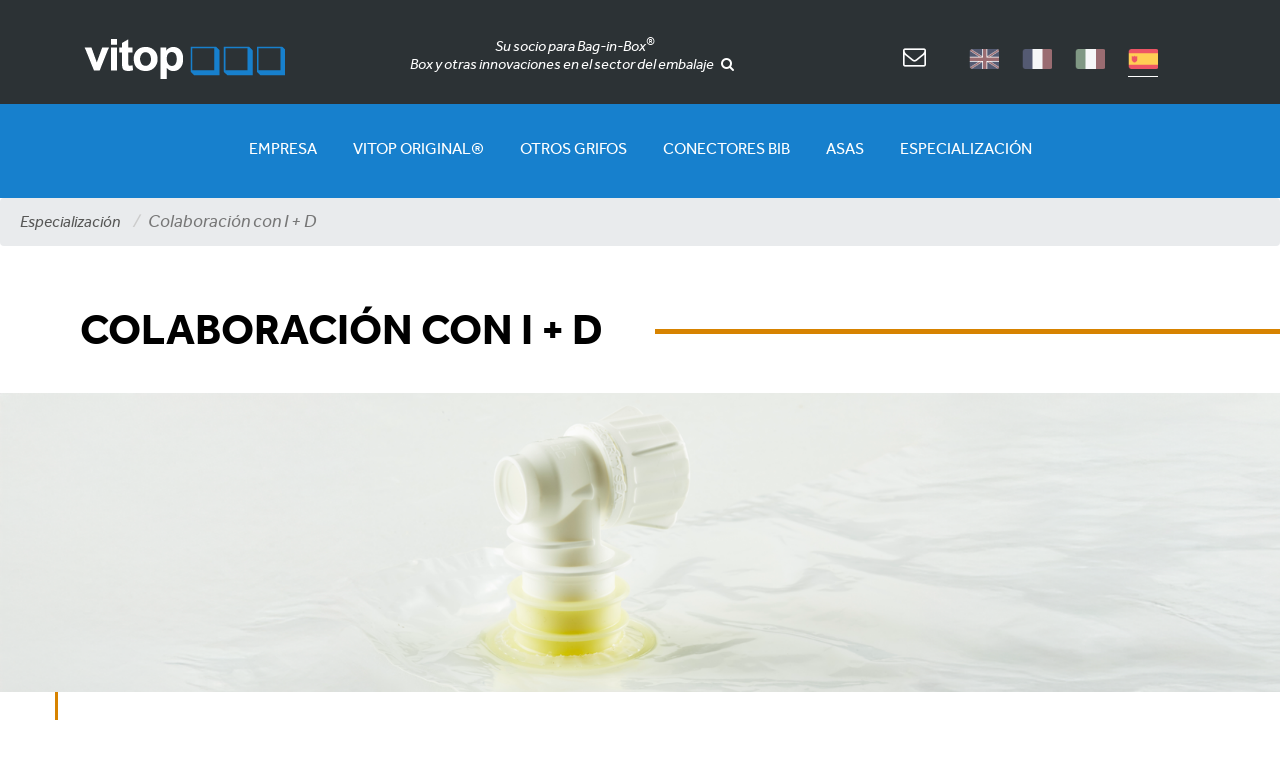

--- FILE ---
content_type: text/html; charset=UTF-8
request_url: https://www.vitop.fr/r-d-partnership-e.html
body_size: 7853
content:
<!DOCTYPE html>


<!--[if IE 8]> <html lang="es" class="ie8"> <![endif]-->
<!--[if IE 9]> <html lang="es" class="ie9"> <![endif]-->
<!--[if !IE]><!--> 
<html lang="es"> <!--<![endif]-->
	
	<head>
		<title>Colaboración con I + D Vitop, Your partner for Bag-in-Box and other packaging innovations</title>
		
		<!-- Meta -->
		<meta charset="utf-8">
		<meta name="viewport" content="width=device-width, initial-scale=1.0">
		<meta name="google-site-verification" content="FWkDLMPn8RvsZxySZuLDroa87k9hOxwUPhVuiK3MjDQ" />
		<meta name="description" content="">
		
		<!-- Favicon -->
		<link rel="shortcut icon" href="favicon.ico">
	
		<!-- Web Fonts -->
		<link rel='stylesheet' type='text/css' href='//fonts.googleapis.com/css?family=Open+Sans:400,300,600&amp;subset=cyrillic,latin'>
		<link rel="stylesheet" href="font/font.css">
		<link href="https://fonts.googleapis.com/css?family=Bad+Script" rel="stylesheet">
		
		<!-- CSS Global Compulsory -->
		<link rel="stylesheet" href="assets/plugins/bootstrap/css/bootstrap.min.css">
		<link rel="stylesheet" href="assets/css/headers/header-v5.css">	
		<link rel="stylesheet" href="assets/css/headers/header-v6.css">
		

	
		<!-- CSS Implementing Plugins -->
		<link rel="stylesheet" href="assets/plugins/animate.css">
		<link rel="stylesheet" href="assets/plugins/line-icons/line-icons.css">
		<link rel="stylesheet" href="assets/plugins/font-awesome/css/font-awesome.min.css">
		<link rel="stylesheet" href="assets/plugins/sky-forms-pro/skyforms/css/sky-forms.css">
		<link rel="stylesheet" href="assets/plugins/sky-forms-pro/skyforms/custom/custom-sky-forms.css">
		<link rel="stylesheet" href="assets/plugins/ladda-buttons/css/custom-lada-btn.css">
		
		 
		<!-- CSS Theme -->
		<link rel="stylesheet" href="css/swiper.min.css">
		<link rel="stylesheet" href="js/select2/css/select2.min.css">		
		<!-- CSS Customization -->
		<link rel="stylesheet" href="css/vitop.min.css?v=923553277">
		<script type="text/javascript" src="assets/plugins/jquery/jquery.min.js"></script>

		
			<!-- Google Tag Manager -->
			<script>(function(w,d,s,l,i){w[l]=w[l]||[];w[l].push({'gtm.start':
			new Date().getTime(),event:'gtm.js'});var f=d.getElementsByTagName(s)[0],
			j=d.createElement(s),dl=l!='dataLayer'?'&l='+l:'';j.async=true;j.src=
			'https://www.googletagmanager.com/gtm.js?id='+i+dl;f.parentNode.insertBefore(j,f);
			})(window,document,'script','dataLayer','GTM-K5C55ZR');</script>
			<!-- End Google Tag Manager -->
		
	</head>

	
	
		
		<body>
			
				<noscript><iframe src="https://www.googletagmanager.com/ns.html?id=GTM-K5C55ZR" height="0" width="0" style="display:none;visibility:hidden"></iframe></noscript>
			
			
			<header>
	
	<div class="header-v5">
		<div class="header-v5 header-sticky header-fixed-shrink">
        <!-- Topbar v3 -->
        <div class="topbar-v3">
            <div class="container">
                <div class="row">
                    <div class="col-lg-8 col-md-12">
	                    <div class="row">
		                    <div class="col-md-4 col-sm-12 col-xs-12 text-center">
	                        <!-- Topbar Navigation -->                    
	                         	<h1><a href="index.html"><img class="logovitop" src="img/logo-vitop.png" alt="Logo Vitop, your partner for Bag-in-Box"></a></h1>
		                    </div>
		                    <div class="margin-top-30 col-md-6 col-md-offset-1 col-sm-12  col-xs-12 text-center marginheader baselinedeux" style="height: 37px;">
	                        	<div id="toggle" style="display: none;">
		                        	<div class="form-group" style="position: relative;">
			                        	<form method="get" action="recherche.html">
				                        	<input type="text" name="recherche" class="form-control" id="usr" placeholder="investigar">
				                        	<button type="submit"><i class="fa fa-search" ></i></button>
			                        	</form>
		                        	</div>
		                        </div>
	                        	<div class="disapear">
		                        	Su socio para Bag-in-Box<sup>®</sup> <br>Box y otras innovaciones en el sector del embalaje
		                        	<a id="toggler" onclick="$('.disapear').fadeOut('fast',function(){$('#toggle').fadeIn();});"><i class="greet menu-icons-style search search-close search-btn fa fa-search" ></i></a>
		                        </div>	
		                    </div>
	                    </div>
                    </div>					                
                    <div class="col-md-4 col-xs-12 text-center margin-top-20 marginheader">
                        <a href="contact.html"><i class="fa fa-envelope-o" aria-hidden="true"style="font-size: 23px;padding: 10px 20px 0 0;color:white;"></i></a>
                        <figure style="display: inline-block;">
                        
							
                        	<a href="r-d-partnership.html"><img class="langue "style="padding-bottom: 7px;"src="img/Anglais.png"></a>
                        	
                        	<a href="r-d-partnership-f.html"><img class="langue "style="padding-bottom: 7px;"src="img/Français.png"></a>
                        	
                        	<a href="r-d-partnership-i.html"><img class="langue "style="padding-bottom: 7px;"src="img/Italien.png"></a>
                        	
                        	<a href="r-d-partnership-e.html"><img class="langue active"style="padding-bottom: 7px;"src="img/Espagnol.png"></a>
                        	
                        </figure>
                    </div>
                </div>
            </div><!--/container-->
        </div>
        <!-- End Topbar v3 -->

        <!-- Navbar -->
        <div class="navbar navbar-default mega-menu" role="navigation">
            <!-- Brand and toggle get grouped for better mobile display -->
            <div class="navbar-header">
	           
                <button type="button" class="navbar-toggle" data-toggle="collapse" data-target=".navbar-responsive-collapse"><span class="libelle" data-menu="Menu" data-close="CERRAR">Menu</span>
                    <span class="sr-only">Toggle navigation</span>
                    <span class="icon-bar"></span>
                    <span class="icon-bar"></span>
                    <span class="icon-bar"></span>
                </button>  
                            
            </div>
            <!-- Collect the nav links, forms, and other content for toggling -->
            <div class="collapse navbar-collapse navbar-responsive-collapse">
                <!-- Nav Menu -->
                <ul class="nav navbar-nav ">
                    
					
						
						<li class="dropdown hover-categorie-1">
                            <a href="javascript:void(0);" class="dropdown-toggle" data-toggle="dropdown">
                                Empresa
                            </a>
                            <ul class="dropdown-menu" style="left: 0; transition:all 5s linear;">
	                             <div class="mega-menu-content">
                                        <div class="container">
                                            <div class="row">
                                                <div class="col-md-4 col-sm-12 col-xs-12 md-margin-bottom-30">
	                                                <img class="product-offers img-responsive img-menu-resp" src="img/menu-photo-categorie-1.png" alt="">
                                                </div>
                                                <div class="col-lg-8 col-md-8 col-sm-12 col-xs-12">
	                                                
	                                                
													
														<ul class="menu Company">
															
																
																
																<li class="dropdown-submenu menureduit menudeux">
																	<a href="javascript:void(0);" class="upper niv-1">Información</a>
																	 
																	
																	
																	<ul class="dropdown-menu menutrois">
																		
			                                                				<li><a href="company-activity-e.html">Actividad</a></li>
			                                                			
			                                                				<li><a href="company-production-e.html">Productora</a></li>
			                                                			
			                                                				<li><a href="company-quality-e.html">Calidad</a></li>
			                                                			
			                                                				<li><a href="company-traceability-e.html">Trazabilidad</a></li>
			                                                			
			                                                				<li><a href="company-r-d-e.html">I+D</a></li>
			                                                			
						                                    		</ul>
						                                    		
																</li>
															
															
															
															
																<li><a class="colorresponsive menureduit width upper  niv-1" href="company-environment-e.html">Medio Ambiante</a></li>
															
															
															 	<li><a class="colorresponsive menureduit width upper  niv-1" href="contact-e.html">Contactar</a></li>
															
														</ul>
														
													
                                                </div>
                                            </div>
                                        </div>
	                             </div>
                            </ul>
						</li>
					
						
						<li class="dropdown hover-categorie-2">
                            <a href="javascript:void(0);" class="dropdown-toggle" data-toggle="dropdown">
                                Vitop Original®
                            </a>
                            <ul class="dropdown-menu" style="left: 0; transition:all 5s linear;">
	                             <div class="mega-menu-content">
                                        <div class="container">
                                            <div class="row">
                                                <div class="col-md-4 col-sm-12 col-xs-12 md-margin-bottom-30">
	                                                <img class="product-offers img-responsive img-menu-resp" src="img/menu-photo-categorie-2.png" alt="">
                                                </div>
                                                <div class="col-lg-8 col-md-8 col-sm-12 col-xs-12">
	                                                
	                                                
													
														<ul class="menu Vitop Original®">
															
																
																
																<li class="dropdown-submenu menureduit menudeux">
																	<a href="javascript:void(0);" class="upper niv-1">Información</a>
																	 
																	
																	
																	<ul class="dropdown-menu menutrois">
																		
			                                                				<li><a href="vitop-original-features-e.html">Especialización</a></li>
			                                                			
			                                                				<li><a href="vitop-original-original-e.html">Original</a></li>
			                                                			
			                                                				<li><a href="vitop-original-uno-e.html"> Uno®</a></li>
			                                                			
			                                                				<li><a href="vitop-original-applications-e.html">Aplicaciones</a></li>
			                                                			
			                                                				<li><a href="vitop-original-standard-gland-e.html">Cuello estándar</a></li>
			                                                			
			                                                				<li><a href="vitop-original-aseptic-gland-e.html">Cuello aséptico</a></li>
			                                                			
			                                                				<li><a href="vitop-original-specifications-e.html">Especificaciones</a></li>
			                                                			
			                                                				<li><a href="vitop-original-emotions-e.html">Emociones</a></li>
			                                                			
						                                    		</ul>
						                                    		
																</li>
															
																
																
																<li class="dropdown-submenu menureduit menudeux">
																	<a href="javascript:void(0);" class="upper niv-1">Instrucciones</a>
																	
																	
																	
																	<ul class="dropdown-menu menutrois">
																		
			                                                				<li><a href="uno-e.html">Uno</a></li>
			                                                			
			                                                				<li><a href="wine-e.html">Vino</a></li>
			                                                			
			                                                				<li><a href="water-e.html">Agua</a></li>
			                                                			
			                                                				<li><a href="fruit-juice-e.html">Zumos de frutas</a></li>
			                                                			
			                                                				<li><a href="olive-oil-e.html">Aceite de oliva</a></li>
			                                                			
						                                    		</ul>
						                                    		
																</li>
															
																
																
																<li class="dropdown-submenu menureduit menudeux">
																	<a href="javascript:void(0);" class="upper niv-1">Accesorios</a>
																	
																	
																	
																	<ul class="dropdown-menu menutrois">
																		
			                                                				<li><a href="hand-tool-e.html">Tenazas</a></li>
			                                                			
						                                    		</ul>
						                                    		
																</li>
															
															
															
															
															
														</ul>
														
														<script>
															$('.hover-categorie-2 > .dropdown-menu').css({'height':'388px'})
														</script>
														
													
                                                </div>
                                            </div>
                                        </div>
	                             </div>
                            </ul>
						</li>
					
						
						<li class="dropdown hover-categorie-3">
                            <a href="javascript:void(0);" class="dropdown-toggle" data-toggle="dropdown">
                                Otros grifos
                            </a>
                            <ul class="dropdown-menu" style="left: 0; transition:all 5s linear;">
	                             <div class="mega-menu-content">
                                        <div class="container">
                                            <div class="row">
                                                <div class="col-md-4 col-sm-12 col-xs-12 md-margin-bottom-30">
	                                                <img class="product-offers img-responsive img-menu-resp" src="img/menu-photo-categorie-3.png" alt="">
                                                </div>
                                                <div class="col-lg-8 col-md-8 col-sm-12 col-xs-12">
	                                                
	                                                
													
														<ul class="menu Other taps">
															
															
															
															
																<li><a class="colorresponsive menureduit width upper  niv-1" href="delta-tap-e.html">Delta tap</a></li>
															
																<li><a class="colorresponsive menureduit width upper  niv-1" href="hydro-e.html">Hydro</a></li>
															
																<li><a class="colorresponsive menureduit width upper  niv-1" href="driller-e.html">Driller</a></li>
															
																<li><a class="colorresponsive menureduit width upper  niv-1" href="push-tap-e.html">Push Tap</a></li>
															
																<li><a class="colorresponsive menureduit width upper  niv-1" href="turn-tap-e.html">Turn Tap</a></li>
															
																<li><a class="colorresponsive menureduit width upper  niv-1" href="high-flow-e.html">High Flow</a></li>
															
															
														</ul>
														
													
                                                </div>
                                            </div>
                                        </div>
	                             </div>
                            </ul>
						</li>
					
						
						<li class="dropdown hover-categorie-4">
                            <a href="javascript:void(0);" class="dropdown-toggle" data-toggle="dropdown">
                                Conectores BIB
                            </a>
                            <ul class="dropdown-menu" style="left: 0; transition:all 5s linear;">
	                             <div class="mega-menu-content">
                                        <div class="container">
                                            <div class="row">
                                                <div class="col-md-4 col-sm-12 col-xs-12 md-margin-bottom-30">
	                                                <img class="product-offers img-responsive img-menu-resp" src="img/menu-photo-categorie-4.png" alt="">
                                                </div>
                                                <div class="col-lg-8 col-md-8 col-sm-12 col-xs-12">
	                                                
	                                                
													
														
														<ul class="menu aaa">
															
																<li class="dropdown-submenu menureduit menudeux">
																	<a href="javascript:void(0);" class="upper niv-1">S Conector</a>
																	<ul class="dropdown-menu menutrois">
																		<li><a href="s-connector-e.html#information">Información</a></li>
																		<li><a href="s-connector-e.html#instructionsconnector">Instrucciones</a></li>
																	</ul>
																</li>
															
																<li class="dropdown-submenu menureduit menudeux">
																	<a href="javascript:void(0);" class="upper niv-1">Easy Conector</a>
																	<ul class="dropdown-menu menutrois">
																		<li><a href="easy-connector-e.html#information">Información</a></li>
																		<li><a href="easy-connector-e.html#instructionsconnector">Instrucciones</a></li>
																	</ul>
																</li>
															
															
																
																
																<li class="dropdown-submenu menureduit menudeux">
																	<a href="javascript:void(0);" class="upper niv-1">Distribución</a>
																	
																	<ul class="dropdown-menu menutrois">
																		
			                                                				<li><a href="water-kit-e.html">Water kit</a></li>
			                                                			
			                                                				<li><a href="dispensers-e.html">Dispensadores</a></li>
			                                                			
						                                    		</ul>
						                                    		
																</li>
															
															<li><a class="colorresponsive menureduit width upper  niv-1" href="shop-e.html">Compra</a></li>
														</ul>
													
                                                </div>
                                            </div>
                                        </div>
	                             </div>
                            </ul>
						</li>
					
						
						<li class="dropdown hover-categorie-5">
                            <a href="javascript:void(0);" class="dropdown-toggle" data-toggle="dropdown">
                                Asas
                            </a>
                            <ul class="dropdown-menu" style="left: 0; transition:all 5s linear;">
	                             <div class="mega-menu-content">
                                        <div class="container">
                                            <div class="row">
                                                <div class="col-md-4 col-sm-12 col-xs-12 md-margin-bottom-30">
	                                                <img class="product-offers img-responsive img-menu-resp" src="img/menu-photo-categorie-5.png" alt="">
                                                </div>
                                                <div class="col-lg-8 col-md-8 col-sm-12 col-xs-12">
	                                                
	                                                
													
														<ul class="menu Handles">
															
																
																
																<li class="dropdown-submenu menureduit menudeux">
																	<a href="javascript:void(0);" class="upper niv-1">Información</a>
																	 
																	
																	
																	<ul class="dropdown-menu menutrois">
																		
			                                                				<li><a href="handles-features-e.html">Características </a></li>
			                                                			
			                                                				<li><a href="handles-box-cut-out-e.html">Troquelado Caja</a></li>
			                                                			
						                                    		</ul>
						                                    		
																</li>
															
																
																
																<li class="dropdown-submenu menureduit menudeux">
																	<a href="javascript:void(0);" class="upper niv-1">Inserción</a>
																	
																	
																	
																	<ul class="dropdown-menu menutrois">
																		
			                                                				<li><a href="handles-manual-e.html">Manual</a></li>
			                                                			
			                                                				<li><a href="handles-automatic-e.html">Automática</a></li>
			                                                			
						                                    		</ul>
						                                    		
																</li>
															
															
															
															
															
														</ul>
														
													
                                                </div>
                                            </div>
                                        </div>
	                             </div>
                            </ul>
						</li>
					
						
						<li class="dropdown hover-categorie-6">
                            <a href="javascript:void(0);" class="dropdown-toggle" data-toggle="dropdown">
                                Especialización
                            </a>
                            <ul class="dropdown-menu" style="left: 0; transition:all 5s linear;">
	                             <div class="mega-menu-content">
                                        <div class="container">
                                            <div class="row">
                                                <div class="col-md-4 col-sm-12 col-xs-12 md-margin-bottom-30">
	                                                <img class="product-offers img-responsive img-menu-resp" src="img/menu-photo-categorie-6.png" alt="">
                                                </div>
                                                <div class="col-lg-8 col-md-8 col-sm-12 col-xs-12">
	                                                
	                                                
													
														<ul class="menu Expertise">
															
																
																
																<li class="dropdown-submenu menureduit menudeux">
																	<a href="javascript:void(0);" class="upper niv-1">BIB Science</a>
																	 
																	
																	
																	<ul class="dropdown-menu menutrois">
																		
			                                                				<li><a href="expertise-description-e.html">Descripción </a></li>
			                                                			
			                                                				<li><a href="list-of-modules-e.html">Lista de módulos</a></li>
			                                                			
						                                    		</ul>
						                                    		
																</li>
															
															
															
															
																<li><a class="colorresponsive menureduit width upper  niv-1" href="r-d-partnership-e.html">Colaboración con I + D</a></li>
															
																<li><a class="colorresponsive menureduit width upper  niv-1" href="services-e.html">Servicios</a></li>
															
															
														</ul>
														
													
                                                </div>
                                            </div>
                                        </div>
	                             </div>
                            </ul>
						</li>
					
                </ul>    
                <!-- End Nav Menu -->
            </div>
        </div>
        <!-- End Navbar -->
    </div>
</header>
			
			
			
				
				
					<div class="hidden">rédac = 1</div>
					
<div class="cms">
	
	
	
	
	
	
	
	<div class="debut"></div>
	
		
		
			
					
					
					
						

<div class="container-fluid bloc-vts93315 ">
	<div class="row">
		
		<ol class="breadcrumb">
			<li><a>Especialización</a></li>
			
			<li class="active" style="text-transform: none;"><span>Colaboración con I + D</span></li>
		</ol>
	</div>
</div>
					
				
		
			
					
					
					
						

<div class="container-fluid" style="position: relative;">
	<div class="container pageactivity">
		<h2 class="alignresponsive h2-generale upper trait yellow" style="position: relative;">Colaboración con I + D</h2>
<!-- 		<div class="trait yellow"></div> -->
	</div>
</div>
					
				
		
			
					
					
					
						
<div class="container-fluid bloc-vts93282 ">
	<div class="row">
<!-- 		<div class="col-xs-12"></div> -->
		<img class="img-responsive module-1-Image" src="cms/Paragraphes/vts93282/Partenariat-RnD-1.jpg">
	</div>
</div>

					
				
		
			
					
					
					
						

<div class="container bloc-vts95319 ">
	<div class="row">
		
		<div class="col-xs-12 b-l-3 yellow"><p><div style="text-align: justify;margin-top:30px;">Además de aplicar nuestros conocimientos y<b> creatividad en materia de investigación y desarrollo</b> a nivel interno, el equipo especializado en innovación de Vitop realiza proyectos en colaboración con otras empresas. Vitop ha formalizado diversos<b> contratos confidenciales</b> con empresas muy importantes del sector de la <b>alimentación, las bebidas y el embalaje</b> con el objetivo de desarrollar nuevos productos diseñados para satisfacer sus necesidades específicas.</div><div style="text-align: justify;">Aunque estos productos no aparezcan en nuestro sitio web, su presencia en el mercado es cada vez mayor.</div><div style="text-align: justify;"><br></div><div style="text-align: justify; ">Si desea que Vitop le ayude a desarrollar un nuevo producto, póngase en <b>contacto con nosotros</b>.</div></p></div>
	</div>
</div>

					
				
		
			
					
					
					
						

<div class="container bloc-vtz207009 pt-3">
	<div class="row">
		
		
		<div class="col-sm-4 col-xs-12 bloc-left text-center  "><p><img src="/cms-sn/Paragraphes/vtz207009/expertise-rd-photoun.jpg" style="width: 360px;" draggable="false"><br></p></div>
		<div class="col-sm-8 col-xs-12 bloc-right  "><p><img src="/cms-sn/Paragraphes/vtz207009/expertise-rd-photodeux.jpg.png" style="width: 360px;" draggable="false"><br></p></div>
	</div>
</div>

					
				
		
		<div class="fin"></div>
		
	
	</div>


	








				
			    
			<!--CONTACT FORM-->
<!--  Footer v3  -->
<footer id="footer-v3" class=" text-center footer-v3 footerbkg">
    <div class="footer">
        <div class="container footerresp">
            <div class="row">
	            <div class="col-xs-12">
		            <figure class="margin-top-30 margin-bottom-20">
					<img src="img/logo-footer.png" alt="Logo Original Vitop, Your partner for bag in box">
		            </figure>
	            </div>
            </div>
            <div class="row left">
               
				   <div class="col-xs-2 md-margin-bottom-40">
	                    <div class="thumb-headline"><h6 class="company b-b-categorie-1">Empresa</h6></div> 						
	                    <ul class="list-unstyled simple-list margin-bottom-20">
	                    	
	                    	
			                    
				                    
				                    
				                    <li class="test3"><i class="fa fa-angle-right" aria-hidden="true"></i><a><span>Información</span></a></li>
				                    	<ul class="list-unstyled simple-list sous-menu">
				                    		
				                    		
	                            				<li><a href="company-activity-e.html"><span>Actividad</span></a></li>
	                            			
	                            				<li><a href="company-production-e.html"><span>Productora</span></a></li>
	                            			
	                            				<li><a href="company-quality-e.html"><span>Calidad</span></a></li>
	                            			
	                            				<li><a href="company-traceability-e.html"><span>Trazabilidad</span></a></li>
	                            			
	                            				<li><a href="company-r-d-e.html"><span>I+D</span></a></li>
	                            			
				                    	</ul>
				                    </li>
			                    
			                    
								
								
									<li><i class="fa fa-angle-right" aria-hidden="true"></i><a href="company-environment-e.html"><span>Medio Ambiante</span></a></li>
								
							
	                    </ul>
	                    
	                    	<div class="thumb-headline"><h6 class="company b-b-categorie-1">Contactar</h6></div> 						
							<ul class="list-unstyled simple-list margin-bottom-20">
								<li><i class="fa fa-angle-right" aria-hidden="true"></i><a href="contact-e.html"><span>Contactar</span></a></li>
							</ul>
							
	                    
					</div>
               
				   <div class="col-xs-2 md-margin-bottom-40">
	                    <div class="thumb-headline"><h6 class="company b-b-categorie-2">Vitop Original®</h6></div> 						
	                    <ul class="list-unstyled simple-list margin-bottom-20">
	                    	
	                    	
			                    
				                    
				                    
				                    <li class="test3"><i class="fa fa-angle-right" aria-hidden="true"></i><a><span>Información</span></a></li>
				                    	<ul class="list-unstyled simple-list sous-menu">
				                    		
				                    		
	                            				<li><a href="vitop-original-features-e.html"><span>Especialización</span></a></li>
	                            			
	                            				<li><a href="vitop-original-original-e.html"><span>Original</span></a></li>
	                            			
	                            				<li><a href="vitop-original-uno-e.html"><span> Uno®</span></a></li>
	                            			
	                            				<li><a href="vitop-original-applications-e.html"><span>Aplicaciones</span></a></li>
	                            			
	                            				<li><a href="vitop-original-standard-gland-e.html"><span>Cuello estándar</span></a></li>
	                            			
	                            				<li><a href="vitop-original-aseptic-gland-e.html"><span>Cuello aséptico</span></a></li>
	                            			
	                            				<li><a href="vitop-original-specifications-e.html"><span>Especificaciones</span></a></li>
	                            			
	                            				<li><a href="vitop-original-emotions-e.html"><span>Emociones</span></a></li>
	                            			
				                    	</ul>
				                    </li>
			                    
				                    
				                    
				                    <li class="test3"><i class="fa fa-angle-right" aria-hidden="true"></i><a><span>Instrucciones</span></a></li>
				                    	<ul class="list-unstyled simple-list sous-menu">
				                    		
				                    		
	                            				<li><a href="uno-e.html"><span>Uno</span></a></li>
	                            			
	                            				<li><a href="wine-e.html"><span>Vino</span></a></li>
	                            			
	                            				<li><a href="water-e.html"><span>Agua</span></a></li>
	                            			
	                            				<li><a href="fruit-juice-e.html"><span>Zumos de frutas</span></a></li>
	                            			
	                            				<li><a href="olive-oil-e.html"><span>Aceite de oliva</span></a></li>
	                            			
				                    	</ul>
				                    </li>
			                    
				                    
				                    
				                    <li class="test3"><i class="fa fa-angle-right" aria-hidden="true"></i><a><span>Accesorios</span></a></li>
				                    	<ul class="list-unstyled simple-list sous-menu">
				                    		
				                    		
	                            				<li><a href="hand-tool-e.html"><span>Tenazas</span></a></li>
	                            			
				                    	</ul>
				                    </li>
			                    
			                    
								
								
							
	                    </ul>
	                    
					</div>
               
				   <div class="col-xs-2 md-margin-bottom-40">
	                    <div class="thumb-headline"><h6 class="company b-b-categorie-3">Otros grifos</h6></div> 						
	                    <ul class="list-unstyled simple-list margin-bottom-20">
	                    	
	                    	
			                    
			                    
								
								
									<li><i class="fa fa-angle-right" aria-hidden="true"></i><a href="delta-tap-e.html"><span>Delta tap</span></a></li>
								
									<li><i class="fa fa-angle-right" aria-hidden="true"></i><a href="hydro-e.html"><span>Hydro</span></a></li>
								
									<li><i class="fa fa-angle-right" aria-hidden="true"></i><a href="driller-e.html"><span>Driller</span></a></li>
								
									<li><i class="fa fa-angle-right" aria-hidden="true"></i><a href="push-tap-e.html"><span>Push Tap</span></a></li>
								
									<li><i class="fa fa-angle-right" aria-hidden="true"></i><a href="turn-tap-e.html"><span>Turn Tap</span></a></li>
								
									<li><i class="fa fa-angle-right" aria-hidden="true"></i><a href="high-flow-e.html"><span>High Flow</span></a></li>
								
							
	                    </ul>
	                    
					</div>
               
				   <div class="col-xs-2 md-margin-bottom-40">
	                    <div class="thumb-headline"><h6 class="company b-b-categorie-4">Conectores BIB</h6></div> 						
	                    <ul class="list-unstyled simple-list margin-bottom-20">
	                    	
	                    	
								
								
								
									<li class="test">
										<i class="fa fa-angle-right" aria-hidden="true"></i><a><span>S Conector</span></a>
										<ul class="list-unstyled simple-list sous-menu">
											<li><a href="s-connector-e.html#information"><span>Información</span></a></li>
											<li><a href="s-connector-e.html#instructionsconnector"><span>Instrucciones</a></a></li>

										</ul>
									</li>
								
									<li class="test">
										<i class="fa fa-angle-right" aria-hidden="true"></i><a><span>Easy Conector</span></a>
										<ul class="list-unstyled simple-list sous-menu">
											<li><a href="easy-connector-e.html#information"><span>Información</span></a></li>
											<li><a href="easy-connector-e.html#instructionsconnector"><span>Instrucciones</a></a></li>

										</ul>
									</li>
								
								
									
									
									<li class="test2">
										<i class="fa fa-angle-right" aria-hidden="true"></i><a><span>Distribución</span></a>
										
											<ul class="list-unstyled simple-list sous-menu">
												
                                    				<li><a href="water-kit-e.html"><span>Water kit</span></a></li>
                                    			
                                    				<li><a href="dispensers-e.html"><span>Dispensadores</span></a></li>
                                    			
											</ul>
										
										
									</li>
								
								<li><a class="" href="shop-e.html"><span>Compra</span></a></li>
							
	                    </ul>
	                    
					</div>
               
				   <div class="col-xs-2 md-margin-bottom-40">
	                    <div class="thumb-headline"><h6 class="company b-b-categorie-5">Asas</h6></div> 						
	                    <ul class="list-unstyled simple-list margin-bottom-20">
	                    	
	                    	
			                    
				                    
				                    
				                    <li class="test3"><i class="fa fa-angle-right" aria-hidden="true"></i><a><span>Información</span></a></li>
				                    	<ul class="list-unstyled simple-list sous-menu">
				                    		
				                    		
	                            				<li><a href="handles-features-e.html"><span>Características </span></a></li>
	                            			
	                            				<li><a href="handles-box-cut-out-e.html"><span>Troquelado Caja</span></a></li>
	                            			
				                    	</ul>
				                    </li>
			                    
				                    
				                    
				                    <li class="test3"><i class="fa fa-angle-right" aria-hidden="true"></i><a><span>Inserción</span></a></li>
				                    	<ul class="list-unstyled simple-list sous-menu">
				                    		
				                    		
	                            				<li><a href="handles-manual-e.html"><span>Manual</span></a></li>
	                            			
	                            				<li><a href="handles-automatic-e.html"><span>Automática</span></a></li>
	                            			
				                    	</ul>
				                    </li>
			                    
			                    
								
								
							
	                    </ul>
	                    
					</div>
               
				   <div class="col-xs-2 md-margin-bottom-40">
	                    <div class="thumb-headline"><h6 class="company b-b-categorie-6">Especialización</h6></div> 						
	                    <ul class="list-unstyled simple-list margin-bottom-20">
	                    	
	                    	
			                    
				                    
				                    
				                    <li class="test3"><i class="fa fa-angle-right" aria-hidden="true"></i><a><span>BIB Science</span></a></li>
				                    	<ul class="list-unstyled simple-list sous-menu">
				                    		
				                    		
	                            				<li><a href="expertise-description-e.html"><span>Descripción </span></a></li>
	                            			
	                            				<li><a href="list-of-modules-e.html"><span>Lista de módulos</span></a></li>
	                            			
				                    	</ul>
				                    </li>
			                    
			                    
								
								
									<li><i class="fa fa-angle-right" aria-hidden="true"></i><a href="r-d-partnership-e.html"><span>Colaboración con I + D</span></a></li>
								
									<li><i class="fa fa-angle-right" aria-hidden="true"></i><a href="services-e.html"><span>Servicios</span></a></li>
								
							
	                    </ul>
	                    
					</div>
               
            </div>
        </div>
        
        <div class="site-info">
			<div class="col-xs-12 text-center realisation">
				<p class="text-center">Copyright &copy; 2025 &nbsp; &nbsp;<a href="https://www.noma.fr" target="_blank"><span class="logo-noma-footer">NOMA</span></a>  &nbsp; &nbsp;All rights reserved</p>
			</div>
        </div>
    </div>
</footer><!--/footer-->

<!-- JS Global Compulsory -->
<script type="text/javascript" src="assets/plugins/jquery/jquery-migrate.min.js"></script>
<script type="text/javascript" src="assets/plugins/bootstrap/js/bootstrap.min.js"></script>
<!-- JS Implementing Plugins -->
<script type="text/javascript" src="assets/plugins/back-to-top.js"></script>
<script type="text/javascript" src="assets/plugins/smoothScroll.js"></script>
<script type="text/javascript" src="assets/plugins/parallax-slider/js/modernizr.js"></script>
<script type="text/javascript" src="assets/plugins/parallax-slider/js/jquery.cslider.js"></script>
<!-- JS Customization -->
<script type="text/javascript" src="assets/js/custom.js"></script>
<script type="text/javascript" src="js/swiper/swiper.jquery.min.js"></script>
<script type="text/javascript" src="assets/js/forms/checkout.js"></script>
<script src="assets/plugins/ladda-buttons/js/spin.min.js"></script>
<script src="assets/plugins/ladda-buttons/js/ladda.min.js"></script>
<!-- JS Page Level -->
<script type="text/javascript" src="assets/js/app.js"></script>
<script type="text/javascript" src="assets/js/plugins/owl-carousel.js"></script>
<script type="text/javascript" src="assets/js/plugins/style-switcher.js"></script>
<script type="text/javascript" src="assets/js/plugins/parallax-slider.js"></script>
<script type="text/javascript" src="js/select2/js/select2.full.min.js"></script>
<!-- <script type="text/javascript" src="assets/js/plugins/ladda-buttons.js"></script> -->
<script src="js/jquery.validate.js"></script>

<script src="js/localization/messages_es.min.js"></script>

<script src="js/vitop.js"></script> 
<script>
    jQuery(document).ready(function() {
/*
        App.init();
        App.initScrollBar();
        OwlCarousel.initOwlCarousel();
        StyleSwitcher.initStyleSwitcher();
        MasterSliderShowcase2.initMasterSliderShowcase2();
*/
    });
</script>

<!--[if lt IE 9]>
<script src="assets/plugins/respond.js"></script>
<script src="assets/plugins/html5shiv.js"></script>
<script src="assets/plugins/placeholder-IE-fixes.js"></script>
<![endif]-->
<!--
<script>
  (function(i,s,o,g,r,a,m){i['GoogleAnalyticsObject']=r;i[r]=i[r]||function(){
  (i[r].q=i[r].q||[]).push(arguments)},i[r].l=1*new Date();a=s.createElement(o),
  m=s.getElementsByTagName(o)[0];a.async=1;a.src=g;m.parentNode.insertBefore(a,m)
  })(window,document,'script','//www.google-analytics.com/analytics.js','ga');

  ga('create', 'UA-89694941-1', 'auto');
  ga('send', 'pageview');

</script>
-->
		</body>
	</html>

--- FILE ---
content_type: text/css
request_url: https://www.vitop.fr/font/font.css
body_size: -129
content:
/* Generated by Font Squirrel (https://www.fontsquirrel.com) on February 6, 2017 */



@font-face {
    font-family: 'ef';
    src: url('efbold-webfont.woff2') format('woff2'),
         url('efbold-webfont.woff') format('woff');
    font-weight: 700;
    font-style: normal;

}




@font-face {
    font-family: 'ef';
    src: url('effrareg-webfont.woff2') format('woff2'),
         url('effrareg-webfont.woff') format('woff');
    font-weight: 400;
    font-style: normal;

}




@font-face {
    font-family: 'ef';
    src: url('efitalic-webfont.woff2') format('woff2'),
         url('efitalic-webfont.woff') format('woff');
    font-weight: 400;
    font-style: italic;

}




@font-face {
    font-family: 'ef';
    src: url('eflight-webfont.woff2') format('woff2'),
         url('eflight-webfont.woff') format('woff');
    font-weight: 300;
    font-style: normal;

}




@font-face {
    font-family: 'ef';
    src: url('efmedium-webfont.woff2') format('woff2'),
         url('efmedium-webfont.woff') format('woff');
    font-weight: 500;
    font-style: normal;

}

--- FILE ---
content_type: text/css
request_url: https://www.vitop.fr/css/vitop.min.css?v=923553277
body_size: 10413
content:
/*----------------------------------------------------------------------

[-----*** TABLE OF CONTENT ***-----]

1. Header - Topbar
2. Header - Navbar
3. Header - Responsive Style
4. Header - Submenu
5. Header - Search
6. Header - Mega Menu
7. Header - Dark Option
8. Header - Fixed
9. Header - Fixed Boxed
-----------------------------------------------------------------------*/
/*
 * Template Name: Unify - Responsive Bootstrap Template
 * Description: Business, Corporate, Portfolio, E-commerce, Blog and One Page Template.
 * Version: 1.9.
 * Author: @htmlstream
 * Website: https://htmlstream.com
*/
/* ------------------ */
/*  FlexBox           */
/* ------------------ */
/* %flexbox { @include flexbox; } */
/* %inline-flex { @include inline-flex; } */
/* ------------------ 
	Flexbox Direction 
---------------------
Values: row |             (distribution horizontale)
		row-reverse |     (distribution horizontale inversee)
		column |          (distribution verticale)
		column-reverse |  (distribution verticale inversee) */
/*	// Shorter version:
	@mixin flex-dir($args...) { @include flex-direction($args...); } */
/* --------------- 
	Flexbox Wrap 
------------------
Values: nowrap | 		(les elements ne passent pas a la ligne)
		wrap | 			(les elements passent a la ligne dans le sens de lecture)
		wrap-reverse |  (les elements passent a la ligne dans le sens inverse) */
/* --------------- 
	Flexbox Flow 
------------------
Values: row nowrap | 		
		<flex-direction> | 			
		<flex-wrap> |   */
/* --------------- 
	Flexbox Order
------------------
Controle l'ordre dans lequel les elements apparaissent. S'applique aux "flex-items"
Les elements dont la valeur est la plus forte se trouveront en bas de la pile.  */
/* --------------- 
	Flexbox Grow
------------------
Capacite pour un element a s'etirer dans l'espace restant. 
Les nombres negatifs sont invalides. */
/* --------------- 
	Flexbox Shrink
------------------
Capacite pour un element a se contracter si necessaire. 
Les nombres negatifs sont invalides. */
/* --------------- 
	Flexbox Basis
------------------
Width d'un element.
Taille initiale de l'element avant que l'espace restant ne soit distribue. 
Les valeurs negatives sont invalides. */
/* --------------- 
	Flexbox Flex
------------------
Values: none | 		
		<flex-grow> <flex-shrink>  | 			
		<flex-basis> |
Default: See individual properties (1 1 0) |  */
/* ------------------------ 
	Flexbox Justify Content
---------------------------
Values: flex-start | 		
		flex-end  | 			
		center |
		space-between |
		space-around |
 Note: 'space-*' values not supported in older syntaxes. */
/* -------------------- 
	Flexbox Align Items
-----------------------
Values: flex-start | 	(au debut)
		flex-end  | 	(a la fin)		
		center |		(au centre)
		baseline |		(generalement identique a flex-start)
		stretch | 		(etires dans l'espace disponible, valeur par defaut) */
/* -------------------- 
	Flexbox Align Self
-----------------------
Permet de distinguer l'alignement d'un "flex-item" de ses freres.
Values: auto | 
		flex-start | 		
		flex-end  | 			
		center |
		baseline |
		stretch |  */
/* ---------------------- 
	Flexbox Align Content
-------------------------
Values: stretch |		
		flex-start | 	(elements positionnes au debut du sens de lecture, valeur par defaut)	
		flex-end  | 	(elements positionnes a la fin)		
		center |		(position centrale)	
		space-between |	(repartition "justifiee")
		space-around |  (variante de repartition "justifiee") */
.trait-rose:after {
  content: "";
}

.btn {
  padding: 8px 40px;
  font-size: 20px;
  border-radius: 0px;
}
.btn.btn-bleu {
  color: white;
  border: 1px solid #1780c9;
  background-color: #1780c9;
}
.btn.btn-bleu:hover {
  background-color: white;
  color: #1780c9;
}

.sky-form .orderbtn {
  color: white;
}

.upper {
  text-transform: uppercase !important;
}

.lien {
  cursor: pointer;
}

.b-l-3 {
  margin-bottom: 30px;
  border-left: 3px solid #1780cd;
}
.b-l-3.pink {
  border-color: #ff4655;
}
.b-l-3.bluecompany {
  border-color: #80c6ff;
}
.b-l-3.green {
  border-color: #159f31;
}
.b-l-3.yellow {
  border-color: #d78300;
}
.b-l-3.violet {
  border-color: #a252cc;
}
.b-l-3.lightgreen {
  border-color: #a1ba00;
}

.cms {
  overflow: hidden;
}
.cms p {
  font-size: 18px;
}
.cms ul li {
  font-size: 18px;
}
.cms img {
  max-width: 100% !important;
}
.cms .module-1-Image {
  width: 100%;
}
.cms .listmodules ul li {
  font-size: 14px;
}
.cms a[href^="/pdf"] {
  color: white !important;
  padding: 10px 20px;
  background-color: #2c3235;
  color: rgb(233, 243, 249);
  border: 1px solid transparent;
  margin: 30px;
}
.cms a[href^="/pdf"]:hover {
  color: #2c3235 !important;
  background-color: white;
  border-color: #2c3235;
}
.cms a[href^="/pdf/SPF"] {
  color: white !important;
  padding: 10px 20px;
  background-color: #1780c9;
  color: rgb(233, 243, 249);
  border: 1px solid transparent;
  margin: 30px;
}
.cms a[href^="/pdf/SPF"]:hover {
  color: #1780c9 !important;
  background-color: white;
  border-color: #1780c9;
}
.cms .insctruction-vitop img {
  margin-top: 40px;
}

.sky-form .input input {
  padding: 3px 12px;
}

.swiper-pagination.green .swiper-pagination-bullet-active {
  background-color: #a1ba00 !important;
}
.swiper-pagination.rose .swiper-pagination-bullet-active {
  background-color: #ff4655 !important;
}
.swiper-pagination.yellow .swiper-pagination-bullet-active {
  background-color: #d78300 !important;
}
.swiper-pagination.green .swiper-pagination-bullet-active {
  background-color: #a1ba00 !important;
}

.sousligne.active {
  background-color: rgba(21, 159, 49, 0.1);
}

.select2 {
  width: 100% !important;
}

.select2-selection {
  border-radius: 0px !important;
  height: 35px !important;
  line-height: 35px !important;
  border-color: transparent !important;
}

.select2-dropdown {
  border: 0;
  -webkit-box-shadow: 0px 0px 5px 0px rgba(0,0,0,0.45);
  -moz-box-shadow: 0px 0px 5px 0px rgba(0,0,0,0.45);
  -ms-box-shadow: 0px 0px 5px 0px rgba(0,0,0,0.45);
  -o-box-shadow: 0px 0px 5px 0px rgba(0,0,0,0.45);
  box-shadow: 0px 0px 5px 0px rgba(0,0,0,0.45);
}

#price .form-group, #sky-form .form-group {
  position: relative;
}
#price label.error, #sky-form label.error {
  font-weight: 500;
  position: absolute;
  left: 0;
  bottom: -25px;
  font-size: 12px;
  color: #ff4655;
}

.devise {
  position: absolute;
  right: 0px;
  right: 3px;
  top: 6px;
}

footer h6 {
  font-size: 18px;
}
footer ul * {
  font-size: 15px;
}

@media (max-width: 1140px) {
  .swiper-accueil .swiper-slide .texte-v2 > * {
    font-size: 55px !important;
    line-height: 55px;
  }
  .swiper-accueil .swiperbtn {
    bottom: 60px !important;
  }
  .swiper-accueil .host-other {
    font-size: 40px;
  }
  .swiper-accueil .bloc-slide-cinq img {
    max-width: 100px !important;
  }
  .swiper-accueil .bloc-slide-cinq .host-other-h3 {
    padding: 10px;
  }
}
@media (max-width: 991px) {
  .swiper-accueil .swiper-slide .texte-v2 > * {
    font-size: 45px !important;
    line-height: 45px;
  }
  .swiper-accueil .swiperbtn {
    bottom: 50px !important;
  }
  .swiper-accueil .host-other {
    margin: 0px;
    padding: 10px;
  }
  .swiper-accueil .bloc-slide-cinq img {
    max-width: 80px !important;
  }
  .swiper-accueil .bloc-slide-cinq .host-other-h3 {
    font-size: 20px;
  }
}
@media (max-width: 767px) {
  .b-l-3 {
    border-left: 0;
    border-top-width: 0;
  }
  .swiper-accueil .swiper-slide .texte-v2 > * {
    font-size: 26px !important;
    line-height: 26px;
  }
  .swiper-accueil .swiperbtn {
    bottom: 40px !important;
    left: 45% !important;
    right: auto !important;
  }
  .swiper-accueil .host-other {
    font-size: 20px !important;
    margin-bottom: 10px !important;
  }
  .swiper-accueil .bloc-slide-cinq .bkg-white-slide {
    padding: 5px;
  }
  .swiper-accueil .bloc-slide-cinq img {
    display: none;
  }
  .swiper-accueil .bloc-slide-cinq .host-other-h3 {
    font-size: 13px !important;
    margin: 0px !important;
    padding: 5px !important;
    padding: 0px !important;
  }
  .swiper-accueil .bloc-slide-cinq a {
    font-size: 10px;
    padding: 4px;
  }
  .swiper-accueil .swiper-slide button {
    font-size: 22px;
  }
}
@media (max-width: 450px) {
  .swiper-accueil .swiper-slide .texte-v2 {
    top: 18%;
  }
  .swiper-accueil .swiper-slide .texte-v2 > * {
    font-size: 20px !important;
    line-height: 20px;
    margin-bottom: 4px;
  }
  .swiper-accueil .bloc-slide-cinq a {
    font-size: 6px;
    padding: 4px;
  }
}
@media (max-width: 320px) {
  .swiper-accueil .swiper-slide .texte-v2 > * {
    font-size: 15px !important;
    line-height: 15px;
    margin-bottom: 1px;
  }
}
.flex-center {
  display: -webkit-box;
  display: -webkit-flex;
  display: -moz-flex;
  display: -moz-box;
  display: -ms-flexbox;
  display: flex;
  -webkit-box-pack: center;
  -ms-flex-pack: center;
  -webkit-justify-content: center;
  -moz-justify-content: center;
  justify-content: center;
  -webkit-box-align: center;
  -ms-flex-align: center;
  -webkit-align-items: center;
  -moz-align-items: center;
  align-items: center;
}

.flex-vertical {
  display: -webkit-box;
  display: -webkit-flex;
  display: -moz-flex;
  display: -moz-box;
  display: -ms-flexbox;
  display: flex;
  -webkit-box-align: center;
  -ms-flex-align: center;
  -webkit-align-items: center;
  -moz-align-items: center;
  align-items: center;
}

.margin-bottom-5 {
  margin-bottom: 5px;
}

.margin-bottom-10 {
  margin-bottom: 10px;
}

.margin-bottom-15 {
  margin-bottom: 15px;
}

.margin-bottom-20 {
  margin-bottom: 20px;
}

.margin-bottom-25 {
  margin-bottom: 25px;
}

.margin-bottom-30 {
  margin-bottom: 30px;
}

.margin-bottom-35 {
  margin-bottom: 35px;
}

.margin-bottom-40 {
  margin-bottom: 40px;
}

.margin-bottom-45 {
  margin-bottom: 45px;
}

.margin-bottom-50 {
  margin-bottom: 50px;
}

.margin-bottom-55 {
  margin-bottom: 55px;
}

.margin-bottom-60 {
  margin-bottom: 60px;
}

.margin-bottom-70 {
  margin-bottom: 70px;
}

.margin-bottom-80 {
  margin-bottom: 80px;
}

.margin-bottom-90 {
  margin-bottom: 90px;
}

.margin-bottom-100 {
  margin-bottom: 100px;
}

.margin-top-5 {
  margin-top: 5px;
}

.margin-top-10 {
  margin-top: 10px;
}

.margin-top-15 {
  margin-top: 15px;
}

.margin-top-20 {
  margin-top: 20px;
}

.margin-top-25 {
  margin-top: 25px;
}

.margin-top-30 {
  margin-top: 30px;
}

.margin-top-35 {
  margin-top: 35px;
}

.margin-top-40 {
  margin-top: 40px;
}

.margin-top-45 {
  margin-top: 45px;
}

.margin-top-50 {
  margin-top: 50px;
}

.margin-top-55 {
  margin-top: 55px;
}

.margin-top-60 {
  margin-top: 60px;
}

.margin-top-70 {
  margin-top: 70px;
}

.margin-top-80 {
  margin-top: 80px;
}

.margin-top-90 {
  margin-top: 90px;
}

.margin-top-100 {
  margin-top: 100px;
}

.grisclair {
  background-color: #e9ebed !important;
}

.bluevitop {
  background-color: #1780c9;
}

.lightblue {
  background-color: rgb(239, 246, 251);
}

.mediumblue {
  background-color: rgb(144, 193, 227);
}

.paddingborder {
  padding-left: 20px;
}

.margin-auto {
  margin: auto;
}

.right {
  text-align: right;
}

.left {
  text-align: left;
}

.img-responsive {
  margin: auto;
}

/*TEST VIDEO*/
video {
  width: 100%;
  position: relative;
  z-index: -100;
  transition: 1s opacity;
}

#media-controls, .media-controls {
  position: absolute;
  bottom: 302px;
  left: 525px;
}

#play-pause-button, .play {
  border-radius: 15px;
  border: none;
  background-color: #1780c9;
  width: 75px;
  height: 50px;
  font-size: 20px;
  padding: 1px 1px 2px 2px;
}

#play-pause-button:focus, .play:focus {
  outline: none;
}

#icon-video, .fa {
  color: #e9ebed;
}

.fade {
  opacity: 1;
}

.center {
  margin-left: auto;
  margin-right: auto;
}

#polina i {
  position: absolute;
  z-index: 1000;
  top: 290px;
  right: 48%;
  display: block;
  cursor: pointer;
  transition: 0.3s background;
}

a {
  display: inline-block;
  color: #fff;
  text-decoration: none;
  padding: 0.5rem;
  transition: 0.6s background;
}

footer ul li ul {
  padding-left: 20px !important;
}

* {
  box-sizing: border-box;
  list-style: none !important;
  font-family: "ef";
  font-weight: 400;
  box-sizing: border-box;
  font-size: 18px;
}

.disapear {
  color: white;
  font-style: italic;
  position: relative;
  font-size: 15px;
  line-height: 12px;
}

#toggle {
  width: 100%;
}
#toggle button {
  position: absolute;
  right: 3px;
  top: 3px;
  background-color: white;
  border: 0;
  box-shadow: none;
  height: 24px;
  line-height: 20px;
}
#toggle button i {
  color: #bbb;
  font-size: 20px;
}
#toggle button:hover i {
  color: #333;
}

#toggle input {
  /*
  	display: inline-block;
  	padding-top: 8px!important;
  	margin-top: 0!important;
  	margin-right: 10px!important;
  */
  height: 30px;
  margin-top: 0px !important;
}

#toggler {
  cursor: pointer;
  /*
  	position: absolute;
  	right: 0px;
  	bottom:0px;
  */
}

h1 {
  width: 100%;
}

.fullscreen {
  width: 100% !important;
}

h2.h2-generale {
  position: relative !important;
  margin-bottom: 40px;
  font-size: 43px;
  font-family: "ef";
  font-weight: 700;
  padding-right: 0px;
  display: inline-block;
  width: auto !important;
  color: black;
}

.alignresponsive {
  display: inline-block;
}

.trait:after {
  content: "";
  height: 5px;
  display: inline-block;
  width: 9999px;
  position: absolute;
  left: 110%;
  top: 50%;
  background-color: #1780c9;
}

.trait.bluecompany:after {
  background-color: #80c6ff;
}

.trait.pink:after {
  background-color: #ff4655;
}

.trait.violet:after {
  background-color: #a252cc;
}

.trait.green:after {
  background-color: #159f31;
}

.trait.greenhandles:after {
  background-color: #a1ba00;
}

.trait.yellow:after {
  background-color: #d78300;
}

.center {
  margin: 0 auto;
}

h3 {
  color: black;
  font-size: 30px;
  padding: 20px;
}

ul.dropdown-menu {
  background-color: #474f54 !important;
}

ul.dropdown-menu a {
  color: white !important;
}

.navbar {
  background-color: #1780cd !important;
}

.header-v5 .open > .dropdown-menu {
  display: block !important;
}

.header-v5 > .dropdown-menu {
  display: none !important;
}

.header-v5 .navbar-nav > li.dropdown:hover > .dropdown-menu {
  display: none;
}

.header-v5 .dropdown > a:after, .header-v5 .dropdown-submenu > a:after {
  top: 12px;
}

.topbar-v3 {
  background-color: #2c3235 !important;
  padding: 10px;
}

.header-v5 .navbar-default .navbar-nav > li > a {
  color: white !important;
}

.header-v5 .dropdown-menu {
  border-top: 0 !important;
}

.header-v5 .dropdown-submenu > .dropdown-menu {
  top: 0;
}

ul.dropdown-menu.menuquatre {
  top: 5px !important;
}

header .dropdown-menu {
  width: 100% !important;
}

.menudeux {
  width: 40% !important;
  margin: 0 !important;
}

.menutrois {
  width: 100%;
  left: 100% !important;
  margin: 0 !important;
}

.menu {
  border: inherit !important;
  margin-top: -5px;
  margin-left: 0px;
}

.menu a {
  display: block;
}

.width {
  width: 40%;
}

.header-v5 .dropdown-menu li a {
  padding: 12px 15px;
}

img.langue {
  filter: grayscale(70%);
  margin-left: 10px;
}
img.langue.active {
  filter: grayscale(0%);
  border-bottom: 1px solid white;
}

/*----------------GENERAL HOVER----------------*/
img.product-offers.img-responsive {
  border: 4px solid white;
}

/*SURVOL COMPANY*/
.header-v5 .hover-categorie-1 a.dropdown-toggle {
  border-bottom: solid 10px transparent !important;
  transition: all 0.5s ease-out;
}

/*SURVOL VITOP ORIGINAL*/
.header-v5 .hover-categorie-2 a.dropdown-toggle {
  border-bottom: solid 10px transparent !important;
}

/*SURVOL OTHER TAPS*/
.header-v5 .hover-categorie-3 a.dropdown-toggle {
  border-bottom: solid 10px transparent !important;
}

/*SURVOL BIB CONNECTORS*/
.header-v5 .hover-categorie-4 a.dropdown-toggle {
  border-bottom: solid 10px transparent !important;
}

/*SURVOL BIB HANDLES*/
.header-v5 .hover-categorie-5 a.dropdown-toggle {
  border-bottom: solid 10px transparent !important;
}

/*SURVOL EXPERTISE*/
.header-v5 .hover-categorie-6 a.dropdown-toggle {
  border-bottom: solid 10px transparent !important;
}

.mega-menu-content img {
  border: 5px solid white;
}

.company h4.uneligne {
  text-transform: uppercase;
}

/*----------------SWIPER----------------*/
.btn-learn-more:hover {
  background-color: transparent;
  border: 1px solid #1780c9;
  color: #1780c9;
  text-decoration: none;
}

.bkg-white-slide {
  background-color: rgba(255, 255, 255, 0.7);
  padding: 10px;
}

.borderturntap {
  border: 1px solid black;
}

.btn-learn-more {
  font-size: 1.5vh;
  color: white;
  background-color: #1780c9;
  border: 0;
  font-family: "ef";
  font-weight: 400;
  margin-top: 5px;
  border: 1px solid transparent;
  text-decoration: none;
  margin-bottom: 20px;
  padding: 5px 20px;
}

/*TEXTE*/
.swiperbtn a .winebtn {
  color: #af2422;
}

.swiperbtn a .olivebtn {
  color: #606328;
}

.texte {
  position: absolute;
  width: 31%;
  right: 343px;
  top: 140px;
}

.swiper-accueil .swiperbtn {
  position: absolute;
  left: calc(45% + 10px);
  bottom: 100px;
}

.swiper-accueil .swiperbtn button {
  text-transform: uppercase;
}

.swiper-accueil div.swiper-slide.wine.swiper-slide-active {
  margin: auto;
}

.swiper-accueil .swiper-slide button.winebtn {
  background-color: white;
}

.swiper-accueil .swiper-slide button.waterbtn {
  background-color: #13305e;
  color: white;
}

.swiper-accueil .swiper-slide button.juicebtn {
  background-color: #a5260a;
  color: white;
}

.swiper-accueil .swiper-slide button.olivebtn {
  background-color: #ffce00;
}

.swiper-accueil .swiper-slide button {
  padding: 15px 100px 15px 60px;
  border: 0;
  margin-top: 100px;
  font-size: 24px;
  transition: background 0.3s ease-out;
}

div.robinet {
  position: relative;
}

div.robinet img {
  position: absolute;
  z-index: 1;
  top: -110px;
  right: -95px;
  width: 40%;
}

.swiper-accueil .swiper-slide p {
  font-family: "ef";
  font-weight: 700;
  font-size: 60px;
  line-height: 1.3;
  color: white;
  text-shadow: 0px 0px 14px #434444;
  text-align: left;
}

.swiper-accueil .swiper-container {
  width: 100%;
  height: 100%;
}

.swiper-accueil .swiper-slide {
  text-align: center;
  background: #fff;
  position: relative;
  /* Center slide text vertically */
  display: -webkit-box;
  display: -ms-flexbox;
  display: -webkit-flex;
  display: flex;
  -webkit-box-pack: center;
  -ms-flex-pack: center;
  -webkit-justify-content: center;
  justify-content: center;
  -webkit-box-align: center;
  -ms-flex-align: center;
  -webkit-align-items: center;
  align-items: center;
}

.swiper-accueil .texte-v2 {
  position: absolute;
  width: 55%;
  right: 0px;
  top: 20%;
  padding-left: 10px;
}
.swiper-accueil .texte-v2 > * {
  font-size: 70px;
  color: white;
  text-align: left;
  font-weight: 900;
  padding: 0px;
  margin: 0px;
  text-shadow: 1px 2px 3px rgba(0, 0, 0, 0.7);
  line-height: 70px;
}
.swiper-accueil .texte-v2 br {
  line-height: 0px;
}
.swiper-accueil .host-other {
  font-size: 50px;
  color: white;
  margin-bottom: 20px;
}
.swiper-accueil .host-other-h3 {
  margin: 0px;
  padding: 10px;
}

/*----------------COMMITMENT----------------*/
.commitment-texte {
  font-weight: bold;
  font-size: 40px !important;
  color: white;
  margin-top: 55px;
  margin-bottom: 50px;
  text-shadow: 0px 0px 10px #434444;
}

.commitment-img-deux {
  margin-top: 55px;
}

.commitment-btn {
  background-color: #044d59;
  padding: 8px 20px;
  display: block;
  text-align: center;
  font-size: 20px;
  color: white;
  border: 1px solid transparent;
}

.commitment-btn:hover {
  color: #044d59;
  border: 1px solid #044d59;
  background-color: inherit;
  text-decoration: none;
  transition: all 0.2s linear;
}

button.combtn {
  margin-top: 40px;
  padding: 10px 50px;
  border: 0;
  background-color: #b00018;
  font-size: 20px;
  color: white;
  border: 1px solid transparent;
}

.baseline {
  margin-top: 30px;
  color: white;
  font-size: 48px;
  font-family: "ef";
  font-weight: 700;
  text-shadow: 0 0 5px black;
}

.bkgcom {
  background: url("../img/index/commitment-fond.jpg") no-repeat;
  background-size: cover;
  background-position: center top;
}

/*----------------EXPERTISE----------------*/
.bkgwhite h4 {
  margin-bottom: 30px;
  font-size: 25px;
}

h3.expertiseaccueil {
  color: white !important;
  font-family: "ef";
  font-weight: 700;
  font-size: 40px;
  text-align: left;
  padding: 20px;
}

.bkgexpertise {
  background: url(../img/index/fond-expertise-accueil.jpg) no-repeat fixed;
  background-size: cover;
  padding-bottom: 20px;
}

.bkgwhite {
  background-color: rgba(255, 255, 255, 0.7);
  padding: 10px;
}

.bkgwhite button {
  border: 1px solid transparent;
  margin-top: 30px;
  background-color: #1780c9;
  color: white;
  border: 0;
  padding: 8px 40px;
  font-size: 20px;
  font-family: "ef";
  font-weight: 400;
  margin-bottom: 20px;
}

.borderbib, .borderrd, .borderservice {
  border: 1px solid black;
  padding: 30px 10px 0 10px;
  height: 100%;
}

button.rdbtn {
  margin-top: 55px;
}

button.bibbtn {
  margin-bottom: 20px;
}

button.servicebtn {
  margin-top: 30px;
  border: 1px solid #1780c9;
}

/*----------------COMPANY----------------*/
.uneligne {
  padding-top: 53px !important;
}

div.site-header {
  width: 100%;
  display: -webkit-box;
  display: -webkit-flex;
  display: -moz-flex;
  display: -moz-box;
  display: -ms-flexbox;
  display: flex;
  -webkit-box-direction: normal;
  -webkit-box-orient: vertical;
  -webkit-flex-direction: column;
  -moz-flex-direction: column;
  -ms-flex-direction: column;
  flex-direction: column;
}

button.btnactivity a {
  color: white !important;
}

div.site-header h4 {
  color: white;
  background-color: rgba(23, 128, 201, 0.7);
  font-size: 40px;
  padding: 30px 50px;
  height: 150px;
}

.header-wrapper {
  height: 20vh;
  display: -webkit-box;
  display: -webkit-flex;
  display: -moz-flex;
  display: -moz-box;
  display: -ms-flexbox;
  display: flex;
  -webkit-box-direction: normal;
  -webkit-box-orient: vertical;
  -webkit-flex-direction: column;
  -moz-flex-direction: column;
  -ms-flex-direction: column;
  flex-direction: column;
}

.header-top {
  flex: 1;
  display: -webkit-box;
  display: -webkit-flex;
  display: -moz-flex;
  display: -moz-box;
  display: -ms-flexbox;
  display: flex;
  -webkit-box-pack: center;
  -ms-flex-pack: center;
  -webkit-justify-content: center;
  -moz-justify-content: center;
  justify-content: center;
  -webkit-box-align: center;
  -ms-flex-align: center;
  -webkit-align-items: center;
  -moz-align-items: center;
  align-items: center;
}

.swiper-activity .swiper-pagination-bullet-active {
  background: #80c6ff;
}

.activity {
  background: url("../img/index/activity.png") no-repeat;
  filter: grayscale(100%);
  background-size: cover;
  border-right: 6px solid #1780c9;
}

.blocbleu {
  padding-right: 0 !important;
  padding-left: 0 !important;
}

.company .bloc-image {
  display: -webkit-box;
  display: -webkit-flex;
  display: -moz-flex;
  display: -moz-box;
  display: -ms-flexbox;
  display: flex;
  -webkit-box-align: center;
  -ms-flex-align: center;
  -webkit-align-items: center;
  -moz-align-items: center;
  align-items: center;
  height: 150px;
}
.company .bloc-image .bg {
  height: 100%;
}
.company .bloc-image .titre-company {
  width: auto;
  height: auto;
  padding: 0px;
}

.company h5 {
  font-family: "ef";
  font-weight: 700;
  font-size: 30px;
}

.company p {
  font-size: 16px;
}

.company a.btnactivity {
  font-size: 20px;
  color: white;
  background-color: #1780c9;
  padding: 8px 40px;
  border: 0;
  font-family: "ef";
  font-weight: 400;
  margin-top: 5px;
  border: 1px solid transparent;
  text-decoration: none;
}

/*---------------- PRODUCTION ----------------*/
.header-top {
  flex: 1;
  display: -webkit-box;
  display: -webkit-flex;
  display: -moz-flex;
  display: -moz-box;
  display: -ms-flexbox;
  display: flex;
  -webkit-box-pack: center;
  -ms-flex-pack: center;
  -webkit-justify-content: center;
  -moz-justify-content: center;
  justify-content: center;
  -webkit-box-align: center;
  -ms-flex-align: center;
  -webkit-align-items: center;
  -moz-align-items: center;
  align-items: center;
}

/*production*/
.prod {
  background: url("../img/index/prod.png") no-repeat;
  filter: grayscale(100%);
  background-size: cover;
  border-left: 6px solid #1780c9;
}

.responsiveblock {
  display: none;
}

/*Quality*/
.quality {
  background: url("../img/index/quality.png") no-repeat;
  filter: grayscale(100%);
  background-size: cover;
  border-right: 6px solid #1780c9;
}

/*Tracability*/
.tracability {
  background: url("../img/index/tracability.png") no-repeat;
  filter: grayscale(100%);
  background-size: cover;
  border-left: 6px solid #1780c9;
}

/*R&D*/
.research {
  background: url("../img/index/rd.jpg") no-repeat;
  filter: grayscale(100%);
  background-size: cover;
  border-right: 6px solid #1780c9;
}

/*Environnement*/
.environment {
  background: url("../img/index/environement.png") no-repeat;
  filter: grayscale(100%);
  background-size: cover;
  border-left: 6px solid #1780c9;
}

/*----------------GLOBAL REACH----------------*/
.reach {
  background-color: rgba(23, 128, 201, 0.1);
}

/*----------------FOOTER----------------*/
.fa-angle-right {
  margin-right: 30px !important;
}

.footerbkg {
  background-color: #2c3235;
  color: white;
}

footer ul li.disc {
  opacity: 0.5;
  color: white;
}

h6 {
  padding-bottom: 10px;
}

.footerbkg li {
  font-size: 12px;
  font-family: "ef";
  font-weight: 400;
  opacity: 0.8;
}

.footerbkg li a {
  color: white;
}

h6.b-b-categorie-1, h6.contact {
  border-bottom: 3px solid #80c6ff;
}

h6.b-b-categorie-2 {
  border-bottom: 3px solid #ff4655;
}

h6.b-b-categorie-3 {
  border-bottom: 3px solid #9e52c8;
}

h6.b-b-categorie-4 {
  border-bottom: 3px solid #159f31;
}

h6.b-b-categorie-5 {
  border-bottom: 3px solid #9db600;
}

h6.b-b-categorie-6 {
  border-bottom: 3px solid #d78300;
}

.site-info .logo-noma-footer {
  font-size: 1.5rem;
  outline: none;
  border: 0;
  overflow: hidden;
  color: transparent !important;
  text-decoration: none;
  background: url(https://www.noma.fr/images/logo2017-sm-black.png) no-repeat center center;
  opacity: 0.2;
  background-size: contain;
  width: 26px;
  height: 22px;
  display: inline-block;
  text-indent: -10000px;
  -webkit-transition: opacity 0.2s ease-in;
  -moz-transition: opacity 0.2s ease-in;
  -ms-transition: opacity 0.2s ease-in;
  -o-transition: opacity 0.2s ease-in;
  transition: opacity 0.2s ease-in;
}

.site-info:hover .logo-noma-footer {
  opacity: 1;
}

footer p.text-center {
  color: black;
  padding: 20px;
}

footer .fa-angle-right {
  margin-right: 0px !important;
}

footer ul.sous-menu {
  padding-left: 10px !important;
}

/*----------------PAGE ACTIVITE----------------*/
/*fil ariane*/
.ariane a {
  color: #575756;
  font-size: 16px;
  font-family: "ef";
  font-weight: 400;
  font-style: italic;
}

.breadcrumb > li {
  text-transform: capitalize;
}

.breadcrumb > .active {
  font-style: italic;
}

.breadcrumb a {
  color: #575756;
  font-size: 16px;
  font-family: "ef";
  font-weight: 400;
  font-style: italic;
}

.breadcrumb {
  background-color: #e9ebed !important;
}

.pageactivity h2 {
  margin: 40px 10px !important;
}

/*
.partieactivity .bloc-right p{
	border-left: 3px solid #80c6ff;
	padding-left: 20px;}
*/
.partieactivity img, .bkgcontact img, #map {
  border: 2px solid white;
}
.partieactivity img img, .bkgcontact img img, #map img {
  max-width: none !important;
}

/*----------------CONTACT----------------*/
.contact h3 {
  padding-bottom: 20px;
  color: black;
  padding-left: 0;
  font-size: 25px;
}

address, .contact a {
  color: black;
  font-size: 16px;
}

.contact i {
  display: block;
  padding: 10px;
}

.bkgcontact {
  background-color: rgba(23, 128, 201, 0.1);
}

input, textarea {
  border: 3px solid transparent !important;
  width: 100%;
  padding: 10px;
  box-shadow: none !important;
  margin-top: 10px;
  border-radius: 0 !important;
}

textarea {
  height: 150px !important;
}

.contact button {
  margin-top: 20px;
  background-color: #1780c9 !important;
  padding: 5px 40px;
  color: white;
  border: 1px solid transparent;
  box-shadow: none;
}

/*----------------ORIGINAL VITOP FEATURES----------------*/
.swiper-features.swiper-container {
  width: 500px;
  height: 430px;
  margin: 20px auto;
}

.swiper-features .swiper-slide {
  text-align: center;
  background: #fff;
  /* Center slide text vertically */
  display: -webkit-box;
  display: -ms-flexbox;
  display: -webkit-flex;
  display: flex;
  -webkit-box-pack: center;
  -ms-flex-pack: center;
  -webkit-justify-content: center;
  justify-content: center;
  -webkit-box-align: center;
  -ms-flex-align: center;
  -webkit-align-items: center;
  align-items: center;
}

.swiper-features .swiper-pagination-bullet-active {
  background: #ff4655 !important;
}

.borderoriginal {
  border-left: 3px solid #ff4655;
}

/*----------------ORIGINAL VITOP ORIGINAl----------------*/
.originalvitop p {
  border-left: 3px solid #ff4655;
  padding-left: 20px;
}

/*----------------ORIGINAL VITOP APPLICATIONS----------------*/
.vitopapplications h3 {
  padding: 20px 0 0 40px !important;
}

.vitopapplications p {
  border-left: 3px solid #ff4655;
  padding-left: 20px;
}

.blocproduct .Wine-robinet figure, .blocproduct .Water-robinet figure, .blocproduct .Fruit-juice-robinet figure, .blocproduct .Olive-oil-robinet figure {
  padding-bottom: 20px;
  margin: 10px 8px;
}

.blocproduct .Wine-robinet figure {
  border-bottom: 5px solid #af2422;
}

.blocproduct .Water-robinet figure {
  border-bottom: 5px solid #768dbd;
}

.blocproduct .Fruit-juice-robinet figure {
  border-bottom: 5px solid #eb852c;
}

.blocproduct .Olive-oil-robinet figure {
  border-bottom: 5px solid #606328;
}

.blocproduct p {
  border: 0;
}

.blocproduct h4 {
  font-size: 30px;
  font-family: "ef";
  font-weight: 400;
}

.blocproduct p {
  padding-top: 10px;
  min-height: 130px;
}

.blocproduct .bloc-titre {
  height: 66px;
  display: -webkit-box;
  display: -webkit-flex;
  display: -moz-flex;
  display: -moz-box;
  display: -ms-flexbox;
  display: flex;
  -webkit-box-pack: center;
  -ms-flex-pack: center;
  -webkit-justify-content: center;
  -moz-justify-content: center;
  justify-content: center;
  -webkit-box-align: center;
  -ms-flex-align: center;
  -webkit-align-items: center;
  -moz-align-items: center;
  align-items: center;
}
.blocproduct .bloc-descriptif {
  display: -webkit-box;
  display: -webkit-flex;
  display: -moz-flex;
  display: -moz-box;
  display: -ms-flexbox;
  display: flex;
  -webkit-box-pack: center;
  -ms-flex-pack: center;
  -webkit-justify-content: center;
  -moz-justify-content: center;
  justify-content: center;
  -webkit-box-align: start;
  -ms-flex-align: start;
  -webkit-align-items: flex-start;
  -moz-align-items: flex-start;
  align-items: flex-start;
  height: 160px;
}

/*
.Water-bib, .Wine-bib, .Fruit-juice-bib, .Olive-oil-bib{
	width: 70%;}
*/
/*ORIGINAL SPECIFIACTIONS*/
.specificationoriginaldeux h4 {
  padding-bottom: 15px;
  padding-top: 10px;
  font-size: 20px;
}

.specificationoriginal h3 {
  padding-left: 0;
  padding-bottom: 10px;
  padding-top: 10px;
}

.specificationoriginaldeux ul li a {
  color: black;
  font-size: 15px;
}

.specificationoriginaldeux ul li {
  padding: 8px;
  width: 100%;
  background-color: rgba(144, 193, 227, 0);
}

.specificationoriginaldeux ul li a:hover {
  text-decoration: none;
}

.specificationoriginaldeux ul li:hover {
  background-color: rgb(144, 193, 227);
  transition: all 0.5s linear;
}

.specificationoriginaldeux ul {
  padding-left: 0 !important;
  font-size: 16px;
}

.specificationoriginal figure {
  padding-top: 30px;
  padding-bottom: 30px;
}

/*VITOP INSTRUCTIONS WINE*/
.tabinstruction .tab-v2 .nav-tabs > li.active > a, .tabinstruction .tab-v2 .nav-tabs > li.active > a:hover, .tabinstruction .tab-v2 .nav-tabs > li.active > a:focus {
  border-top: none;
  border-left: none;
  border-right: none;
  border-bottom: 5px solid #ff4655;
}

.bkgblueconnector {
  background-color: rgb(239, 246, 251);
}

.bkgblue {
  background-color: rgb(239, 246, 251);
}

.tabinstruction .tab-v2 .nav-tabs > li.active > a, .tabinstruction .tab-v2 .nav-tabs > li.active > a:focus, .tabinstruction .tab-v2 .nav-tabs > li.active > a:hover {
  border-bottom: 5px solid #ff4655;
}

.tabinstruction .tab-v2 .nav > li > a {
  border-top: transparent !important;
  border-right: transparent !important;
  border-left: transparent !important;
  font-size: 25px;
  color: black;
  text-align: center;
}

.tabinstruction .tab-v2 .nav > li > a:focus, .tabinstruction .tab-v2 .nav > li > a:hover {
  background-color: inherit !important;
  border-bottom: 5px solid transparent;
  color: #ff4655;
}

.tabinstruction .tab-v2 {
  margin-bottom: 30px;
}

.tabinstruction .tab-v2 .nav-tabs {
  border-bottom: 1px solid #2c3235;
}

.tabinstruction .tab-v2 .nav-tabs > li {
  padding-right: 0 !important;
  padding-left: 0 !important;
}

.chiffre {
  font-size: 130px !important;
}

.imginstruction {
  padding-top: 53px;
}

.tabinstruction .tab-v2 p.instructions, p.instructions {
  font-size: 20px;
}

.btn-default-brochure {
  color: white !important;
  padding: 10px 20px;
  background-color: #2c3235;
  color: rgb(233, 243, 249);
  border: 1px solid transparent;
  margin: 30px;
}

.btn-default-spe {
  color: white !important;
  padding: 10px 20px;
  background-color: #1780c9;
  color: rgb(233, 243, 249);
  border: 1px solid transparent;
  margin: 30px;
}

.btn-default-brochure:hover {
  background-color: inherit;
  border: 1px solid #2c3235;
  color: #2c3235 !important;
  transition: background 0.5s ease-out;
  text-decoration: none;
}

.btn-default-spe:hover {
  background-color: inherit;
  border: 1px solid #1780c9;
  color: #1780c9 !important;
  transition: background 0.5s ease-out;
  text-decoration: none;
}

div.fondbtn {
  text-align: center;
}

.bloctextbas {
  margin-top: 50px;
  font-size: 24px !important;
  word-break: inherit !important;
}

/*LIST OF MODULES*/
.listmodules hr {
  border-top: 2px solid #d78300;
}

/*OTHER TAP TURN TAP*/
.espaceinstructions img {
  padding: 30px;
}

.turntappage figure img {
  width: 50% !important;
}

.turnpage .swiper-pagination-fraction, .swiper-pagination-custom, .swiper-container-horizontal > .swiper-pagination-bullets {
  bottom: 10px;
}

.turnpage h3 {
  padding-left: 0;
}

.chiffreturntap {
  font-size: 30px;
  border: 2px solid #9e52c8;
  border-radius: 1000px;
  width: 50px;
  height: 50px;
  display: flex;
  justify-content: center;
  align-items: center;
  color: #9e52c8;
  margin: auto;
  margin-top: 30px;
  margin-bottom: 30px;
}

/*S-CONNECTOR*/
.espace-top {
  margin: 40px;
}

.bibconnectortab .tab-v2 .nav > li > a:focus, .bibconnectortab .tab-v2 .nav > li > a:hover {
  color: #159f31 !important;
}

.bibconnectortab .tab-v2 .nav-tabs li.active, .bibconnectortab .tab-v2 .nav-tabs li.active:focus, .bibconnectortab .tab-v2 .nav-tabs li.active:hover {
  border-bottom: 5px solid #159f31;
}

.bibconnectortab .tab-v2 .nav-tabs > li.active, .bibconnectortab .tab-v2 .nav-tabs > li.active a:hover, .bibconnectortab .tab-v2 .nav-tabs > li.active:focus {
  border-top: none;
  border-left: none;
  border-right: none;
  border-bottom: 5px solid #159f31;
}

.bibconnectortab .nav > li > a:focus, .bibconnectortab .nav > li > a:hover {
  background-color: inherit !important;
}

a:focus {
  outline: 0 !important;
}

video {
  box-shadow: 0 0 15px rgba(0, 0, 0, 0.4);
}

.bibconnectortab a {
  color: black;
  font-size: 25px;
}

.bibconnectortab .nav-tabs > li > a {
  border: 0 !important;
}

.chiffreconnector {
  display: flex;
  justify-content: center;
  align-items: center;
  font-size: 30px;
  border: 2px solid #159f31;
  border-radius: 1000px;
  width: 50px;
  height: 50px;
  color: #159f31;
  margin: auto;
  margin-top: 30px;
  margin-bottom: 30px;
}

.informations-connector {
  padding-bottom: 50px;
}

.informations-connector h4 {
  font-size: 25px;
  padding-bottom: 20px;
}

.informations-connector a {
  color: black;
}

.borderfittings {
  border-left: 4px solid #159f31;
}

.informations-connector span {
  margin-bottom: 30px;
  font-family: "ef";
  font-weight: 400;
}

.informations-connector span:hover + specificationborchure .fa-file-pdf-o {
  opacity: 1;
  transition: all 0.2s linear;
  color: #159f31;
}

specificationborchure .fa-file-pdf-o {
  font-size: 60px;
  opacity: 0.5;
}

.heightauto {
  height: auto;
}

.swiper-sconnector {
  width: 100%;
  overflow: auto;
  height: 530px;
  margin-left: auto;
  margin-right: auto;
  background-color: white;
}

.swiper-sconnector .swiper-slide {
  background-size: cover;
  background-position: center;
}

.swiper-sconnector .gallery-top {
  height: 80%;
  width: 100%;
}

.swiper-sconnector .gallery-thumbs {
  height: 20%;
  box-sizing: border-box;
  padding: 10px 0;
}

.swiper-sconnector .gallery-thumbs .swiper-slide {
  width: 25%;
  height: 100%;
  opacity: 0.4;
}

.swiper-sconnector .gallery-thumbs .swiper-slide-active {
  opacity: 1;
}

.swiper-sconnector .swiper-slide {
  background-size: contain !important;
  background-position: center !important;
}

.swiper-button-prev, .swiper-button-next {
  background-size: 20px 44px;
  top: 60%;
}

/*PAGE SHOP*/
label.termsofservices {
  font-size: 20px !important;
}

.fa-exclamation-circle {
  margin-right: 10px;
}

p.restrictions {
  font-size: 25px;
  color: #159f31;
}

p.accroche {
  font-size: 30px;
  margin: 50px 0;
}

.bkgblueshop {
  background-color: rgb(239, 246, 251);
  padding-bottom: 30px;
  border-left: 3px solid #159f31;
}

table {
  width: 100%;
}

.pageshop input.form-control {
  box-shadow: 0 0 5px #dadada !important;
}

.vignetteconnector {
  display: inline-block;
  font-family: "ef";
  font-weight: 700 !important;
  text-align: left;
}

figcaption {
  padding: 10px;
}

.sky-form fieldset {
  background: transparent !important;
}

.sky-form .select select {
  border-color: transparent !important;
  color: #a9a9a9 !important;
}

.shoptitre {
  font-size: 25px;
  padding: 30px;
  color: black;
}

.sky-form {
  border: transparent;
}

.orderbtn {
  margin-top: 50px;
  padding: 8px 20px;
  color: white;
  border: 1px solid transparent;
  font-size: 20px;
  border-radius: 0;
  margin-bottom: 20px;
}

.orderbtn:hover, .orderbtn:focus, .orderbtn:active {
  background: transparent;
  border: 1px solid #1780c9;
  color: #1780c9;
  transition: all 0.2s linear;
  text-decoration: none;
}

table {
  border: 1px solid #e4e8e9;
  border-left: 3px solid #159f31;
  padding: 30px !important;
  text-align: center;
}

th {
  text-align: center;
}

.tableligneune {
  border-bottom: 1px solid #159f31;
}

.tableligneune figure {
  margin: 20px 0;
  font-family: "ef";
  font-weight: 700 !important;
  /* 	font-size: 18px; */
}

.sousligne {
  border-bottom: 1px solid #e4e8e9;
  padding: 20px 0;
}

.total {
  background-color: rgba(23, 128, 201, 0.1);
}

.checkbox {
  margin-top: 20px !important;
  font-size: 20px;
}

.bloc-expertise {
  background-color: rgba(255, 255, 255, 0.7);
  padding: 10px;
  -webkit-transition: background 0.3s linear;
  -moz-transition: background 0.3s linear;
  -ms-transition: background 0.3s linear;
  -o-transition: background 0.3s linear;
  transition: background 0.3s linear;
}
.bloc-expertise .contenu {
  border: 1px solid black;
  padding: 20px 10px 0px 10px;
  height: 380px;
}
.bloc-expertise .contenu .bloc-titre {
  height: 81px;
  display: -webkit-box;
  display: -webkit-flex;
  display: -moz-flex;
  display: -moz-box;
  display: -ms-flexbox;
  display: flex;
  -webkit-box-direction: normal;
  -webkit-box-orient: vertical;
  -webkit-flex-direction: column;
  -moz-flex-direction: column;
  -ms-flex-direction: column;
  flex-direction: column;
  -webkit-box-pack: center;
  -ms-flex-pack: center;
  -webkit-justify-content: center;
  -moz-justify-content: center;
  justify-content: center;
}
.bloc-expertise .contenu .bloc-titre h4 {
  font-size: 25px;
}
.bloc-expertise .contenu .bloc-text {
  height: 150px;
  display: -webkit-box;
  display: -webkit-flex;
  display: -moz-flex;
  display: -moz-box;
  display: -ms-flexbox;
  display: flex;
  -webkit-box-direction: normal;
  -webkit-box-orient: vertical;
  -webkit-flex-direction: column;
  -moz-flex-direction: column;
  -ms-flex-direction: column;
  flex-direction: column;
  -webkit-box-pack: center;
  -ms-flex-pack: center;
  -webkit-justify-content: center;
  -moz-justify-content: center;
  justify-content: center;
}
.bloc-expertise .contenu .bloc-btn-bottom {
  position: absolute;
  bottom: 30px;
  left: 0px;
  width: 100%;
}
.bloc-expertise .contenu ul {
  padding-left: 0px;
}
.bloc-expertise .contenu ul li:before {
  content: "\f00c";
  display: inline-block;
  font: normal normal normal 14px/1 FontAwesome;
  font-size: inherit;
  text-rendering: auto;
  -webkit-font-smoothing: antialiased;
  -moz-osx-font-smoothing: grayscale;
  padding-right: 2px;
}
.bloc-expertise:hover {
  background-color: white;
}

.company-index .bloc-company h5 {
  font-family: "ef";
  font-weight: 700;
  font-size: 30px;
  margin-top: 0px;
}
.company-index .bloc-company .bloc-img {
  height: 200px;
  position: relative;
  background-size: cover !important;
  border-width: 0px;
  border-style: solid;
  border-color: #1780c9;
  /*
  			&:hover {
  				filter: grayscale(0%);
  			}
  */
}
.company-index .bloc-company .bloc-img.bg-quality {
  background: url("../img/index/quality.png") no-repeat;
}
.company-index .bloc-company .bloc-img.bg-activity {
  background: url("../img/index/activity.png") no-repeat;
}
.company-index .bloc-company .bloc-img.bg-production {
  background: url("../img/index/prod.png") no-repeat;
}
.company-index .bloc-company .bloc-img.bg-tracability {
  background: url("../img/index/tracability.png") no-repeat;
}
.company-index .bloc-company .bloc-img.bg-research {
  background: url("../img/index/rd.jpg") no-repeat;
}
.company-index .bloc-company .bloc-img.bg-environment {
  background: url("../img/index/environement.png") no-repeat;
}
.company-index .bloc-company h4 {
  position: absolute;
  top: 0;
  bottom: 0;
  height: calc(100% - 60px);
  margin: 30px 0px;
  padding-left: 15px;
  padding-right: 15px;
  min-width: 200px;
  display: -webkit-box;
  display: -webkit-flex;
  display: -moz-flex;
  display: -moz-box;
  display: -ms-flexbox;
  display: flex;
  -webkit-box-direction: normal;
  -webkit-box-orient: vertical;
  -webkit-flex-direction: column;
  -moz-flex-direction: column;
  -ms-flex-direction: column;
  flex-direction: column;
  -webkit-box-pack: center;
  -ms-flex-pack: center;
  -webkit-justify-content: center;
  -moz-justify-content: center;
  justify-content: center;
  color: white;
  background-color: rgba(23, 128, 201, 0.7);
  font-size: 40px;
}
.company-index .bloc-company:nth-child(2n+1) .bloc-img {
  border-right-width: 6px;
}
.company-index .bloc-company:nth-child(2n+1) h4 {
  right: 0;
  text-align: right;
}
.company-index .bloc-company:nth-child(2n) .bloc-img {
  border-left-width: 6px;
}
.company-index .bloc-company:nth-child(2n) h4 {
  left: 0;
  text-align: left;
}

.navbar .navbar-toggle {
  margin-top: 0px !important;
  margin-bottom: 0px;
  min-width: 100px;
  margin-right: 0px;
}
.navbar .navbar-toggle .icon-bar {
  margin: 4px auto;
}
.navbar .navbar-toggle .libelle {
  width: 22px;
  color: white;
  font-size: 13px;
  text-transform: uppercase;
}

@media (max-width: 1360px) {
  .swiper-accueil .swiper-slide p {
    font-size: 47px !important;
  }
  .commitment-texte {
    font-size: 35px !important;
    margin-bottom: 20px;
  }
  .commitment-btn {
    padding: 8px 20px;
  }
  .texte {
    top: 140px !important;
  }
}
@media (max-width: 1169px) {
  .commitment-texte {
    font-size: 30px !important;
  }
  .commitment-btn {
    padding: 8px 20px;
  }
  .swiper-accueil .swiper-slide p {
    font-size: 46px !important;
  }
  .swiper-accueil .swiper-slide button {
    padding: 9px 70px;
  }
  div.robinet img {
    top: -103px;
    right: -86px;
  }
  .disapear, #toggle {
    margin-top: 35px;
  }
}
@media (min-width: 1170px) {
  input:hover, textarea:hover {
    border: 3px solid #80c6ff !important;
    transition: border 0.2s linear;
  }
  .contact button:hover {
    background-color: transparent !important;
    border: 1px solid #1780c9;
    color: #1780c9;
    transition: background 0.2s linear;
  }
  .header-top:hover {
    filter: grayscale(0%);
    transition: 0.2s ease-in;
    cursor: pointer;
  }
  .company a.btnactivity:hover {
    background-color: white;
    border: 1px solid #1780c9;
    color: #1780c9;
    transition: background 0.2s ease-out;
  }
  .bkgwhite button:hover {
    background-color: white;
    color: #1780c9;
    border: 1px solid #1780c9;
    transition: background 0.2s ease-out;
  }
  button.combtn:hover {
    background: transparent;
    border: 1px solid #b00018;
    color: #b00018;
  }
  .swiper-accueil .swiper-slide button.winebtn:hover {
    color: white;
    background-color: #b00018;
  }
  .swiper-accueil .swiper-slide button.waterbtn:hover {
    color: #13305e;
    background-color: white;
  }
  .swiper-accueil .swiper-slide button.juicebtn:hover {
    color: #a5260a;
    background-color: white;
  }
  .swiper-accueil .swiper-slide button.olivebtn:hover {
    color: #ffce00;
    background-color: white;
  }
  img.langue:hover {
    filter: grayscale(0%);
    transition: 0.1s ease-in;
  }
  .header-v5 .navbar-default .navbar-nav > li > a:hover, .header-v5 .navbar-default .navbar-nav > li > a:focus {
    border-top: 2px solid transparent !important;
  }
  .header-v5 .navbar-default .navbar-nav > li:hover > a, .header-v5 .navbar-default .navbar-nav li:focus > a {
    color: white !important;
    background-color: #0664a8;
  }
  .ul.dropdown-menu:hover ~ .header-v5 .hover-categorie-1 {
    border-bottom: solid 10px #80caff !important;
    transition: all 0.5s ease-out;
  }
}
@media (min-width: 992px) {
  .header-v5 .navbar-default .navbar-nav > li > a:hover {
    border-top-color: transparent;
  }
  .header-v5 .hover-categorie-1 .dropdown-menu li.dropdown-submenu:hover > a, .header-v5 .hover-categorie-1 .dropdown-menu li.dropdown-submenu:focus > a, .header-v5 .hover-categorie-1 .dropdown-menu .active > a, .header-v5 .hover-categorie-1 .dropdown-menu li > a:hover, .header-v5 .hover-categorie-1 .dropdown-menu li > a:focus {
    background-color: #363d40 !important;
    transition: all 0.5s ease-out;
  }
  .header-v5 .hover-categorie-2 .dropdown-menu li.dropdown-submenu:hover > a, .header-v5 .hover-categorie-2 .dropdown-menu li.dropdown-submenu:focus > a, .header-v5 .hover-categorie-2 .dropdown-menu .active > a, .header-v5 .hover-categorie-2 .dropdown-menu li > a:hover, .header-v5 .hover-categorie-2 .dropdown-menu li > a:focus {
    background-color: #363d40 !important;
    transition: all 0.5s ease-out;
  }
  .header-v5 .hover-categorie-3 a.dropdown-toggle:hover, .header-v5 .hover-categorie-3 a.dropdown-toggle:focus {
    border-bottom: solid 10px #a252cc !important;
    transition: all 0.5s ease-out;
  }
  .header-v5 .hover-categorie-3 .dropdown-menu li.dropdown-submenu:hover > a, .header-v5 .hover-categorie-3 .dropdown-menu li.dropdown-submenu:focus > a, .header-v5 .hover-categorie-3 .dropdown-menu .active > a, .header-v5 .hover-categorie-3 .dropdown-menu li > a:hover, .header-v5 .hover-categorie-3 .dropdown-menu li > a:focus {
    background-color: #363d40 !important;
    transition: all 0.5s ease-out;
  }
  .header-v5 .hover-categorie-4 a.dropdown-toggle:hover, .header-v5 .hover-categorie-4 a.dropdown-toggle:focus {
    border-bottom: solid 10px #15a331 !important;
    transition: all 0.5s ease-out;
  }
  .header-v5 .hover-categorie-4 .dropdown-menu li.dropdown-submenu:hover > a, .header-v5 .hover-categorie-4 .dropdown-menu li.dropdown-submenu:focus > a, .header-v5 .hover-categorie-4 .dropdown-menu .active > a, .header-v5 .hover-categorie-4 .dropdown-menu li > a:hover, .header-v5 .hover-categorie-4 .dropdown-menu li > a:focus {
    background-color: #363d40 !important;
    transition: all 0.5s ease-out;
  }
  .header-v5 .hover-categorie-5 a.dropdown-toggle:hover, .header-v5 .hover-categorie-5 a.dropdown-toggle:focus {
    border-bottom: solid 10px #a1ba00 !important;
    transition: all 0.5s ease-out;
  }
  .header-v5 .hover-categorie-5 .dropdown-menu li.dropdown-submenu:hover > a, .header-v5 .hover-categorie-5 .dropdown-menu li.dropdown-submenu:focus > a, .header-v5 .hover-categorie-5 .dropdown-menu .active > a, .header-v5 .hover-categorie-5 .dropdown-menu li > a:hover, .header-v5 .hover-categorie-5 .dropdown-menu li > a:focus {
    background-color: #363d40 !important;
    transition: all 0.5s ease-out;
  }
  .header-v5 .hover-categorie-6 a.dropdown-toggle:hover, .header-v5 .hover-categorie-6 a.dropdown-toggle:focus {
    border-bottom: solid 10px #db8700 !important;
    transition: all 0.5s ease-out;
  }
  .header-v5 .hover-categorie-6 .dropdown-menu li.dropdown-submenu:hover > a, .header-v5 .hover-categorie-6 .dropdown-menu li.dropdown-submenu:focus > a, .header-v5 .hover-categorie-6 .dropdown-menu .active > a, .header-v5 .hover-categorie-6 .dropdown-menu li > a:hover, .header-v5 .hover-categorie-6 .dropdown-menu li > a:focus {
    background-color: #363d40 !important;
    transition: all 0.5s ease-out;
  }
  .header-v5 .hover-categorie-1 a.dropdown-toggle:hover, .header-v5 .hover-categorie-1 a.dropdown-toggle:focus {
    border-bottom: solid 10px #80caff !important;
    transition: all 0.5s ease-out;
  }
  .bkgwhite:hover {
    background-color: white;
    transition: background 0.3s linear;
  }
  .header-v5 .hover-categorie-2 a.dropdown-toggle:hover, .header-v5 .hover-categorie-2 a.dropdown-toggle:focus {
    border-bottom: solid 10px #ff4655 !important;
    transition: all 0.5s ease-out;
  }
  .menu a:hover {
    text-decoration: none !important;
    color: black;
  }
  .header-v5 .hover-categorie-1 .dropdown-menu li.dropdown-submenu:hover > a, .header-v5 .hover-categorie-1 .dropdown-menu li.dropdown-submenu:focus > a, .header-v5 .hover-categorie-1 .dropdown-menu .active > a, .header-v5 .hover-categorie-1 .dropdown-menu li > a:hover, .header-v5 .hover-categorie-1 .dropdown-menu li > a:focus {
    background-color: #363d40 !important;
    transition: all 0.5s ease-out;
  }
}
@media (max-width: 1025px) {
  .slide-img {
    width: 70%;
  }
  .btn-learn-more {
    padding: 5px 18px;
  }
  .commitment-btn {
    margin-bottom: 10px;
  }
  /*
  	.swiper-accueil .swiper-slide p{
  	font-size: 0px!important;}
  */
  .menureduit {
    width: 30% !important;
  }
  .robinetresponsive {
    width: 40%;
  }
  .swiper-accueil .swiper-slide button {
    padding: 10px 80px;
  }
  div.robinet .robinetresponsive {
    top: -110px;
    right: -87px;
  }
  button.rdbtn, button.bibbtn {
    margin-bottom: 18px !important;
  }
  button.servicebtn {
    margin-bottom: 60px !important;
  }
  .bkgwhite button {
    padding: 10px 29px;
  }
  div.site-header h4 {
    padding: 30px 25px;
    font-size: 35px;
  }
  .disapear, #toggle {
    margin-top: 35px;
  }
}
@media (max-width: 991px) {
  .navbar-collapse .niv-1 {
    text-transform: uppercase !important;
    font-size: 14px !important;
  }
  .slide-img {
    width: 50%;
  }
  .product-offers {
    display: none;
  }
  footer p.text-center {
    color: white;
  }
  .site-info {
    background-color: rgb(44, 50, 53);
    overflow: scroll;
    margin-top: 100px;
  }
  .responsiveblock {
    display: block;
  }
  .blocklarge {
    display: none;
  }
  .alignresponsive {
    text-align: center !important;
  }
  .commitment-texte {
    font-size: 40px !important;
    margin-top: 30px;
    margin-bottom: 20px;
  }
  .header-v5 .navbar {
    margin-top: 0;
  }
  .header-v5 .navbar-header {
    margin-right: 0;
  }
  .header-v5 .dropdown .dropdown-submenu > a {
    text-transform: inherit;
  }
  h2 {
    font-size: 30px;
    margin: 20px !important;
  }
  h3 {
    font-size: 22px;
  }
  footer .footerresp {
    display: none;
  }
  .bloctext-btn-commitment {
    text-align: center;
  }
  .texte {
    width: 40%;
    right: 115px;
    top: 48px;
  }
  .header-v5 .dropdown .menudeux > a {
    font-size: 14px !important;
    text-transform: inherit;
  }
  .swiper-accueil .swiper-slide p {
    font-size: 40px;
  }
  .header-v5 .navbar-default .navbar-nav > li a {
    border-bottom: solid 1px rgba(255, 255, 255, 0.1);
  }
  .menureduit {
    width: 100% !important;
  }
  .header-v5 .dropdown .dropdown-submenu > a {
    color: white !important;
  }
  .header-v5 .navbar-default .navbar-nav .open .dropdown-menu > li > ul li a {
    opacity: 0.5;
  }
  .swiper-accueil .swiper-slide button {
    padding: 3px 20px;
  }
  div.robinet .robinetresponsive {
    top: -63px;
    right: -62px;
  }
  address {
    margin-bottom: 80px;
  }
  .contact i {
    margin-top: 10px;
    padding: 0;
  }
  .contact figure {
    text-align: center;
  }
  .navbar {
    border-radius: 0;
  }
  h2 {
    margin: 50px;
  }
  /*
  	.Wine-bib,.Water-bib,.Olive-oil-bib,.Fruit-juice-bib{
  	width: 70%;	} 
  */
  .bkgwhite {
    margin: 30px;
  }
  button.servicebtn {
    margin-bottom: 40px !important;
  }
  .bkgwhiteservices {
    margin-left: 50px;
  }
  .sky-form .button {
    float: none;
    margin: auto;
    width: 100%;
  }
  .vitopapplications h3 {
    margin-bottom: 30px;
  }
  .bkgblue {
    height: auto;
    padding-bottom: 20px;
  }
  p.bloctextbas {
    margin-top: 23px;
    font-size: 20px !important;
  }
  .Water-bib, .Wine-bib {
    margin: 0px 0 50px 0;
  }
  .activitycontainer h5, .activitycontainer p, .activitycontainer a {
    text-align: center !important;
  }
  .commitment-img-une {
    width: 45% !important;
    position: relative !important;
  }
  .commitment-img-deux {
    width: 25% !important;
    position: absolute;
    top: -490px;
    right: 0;
  }
  div.bloctext-btn-commitment {
    margin-bottom: 30px;
  }
  .commitment-texte {
    font-size: 30px !important;
    padding-bottom: 20px;
  }
  button.rdbtn {
    margin-top: 40px;
  }
  button.bibbtn {
    margin-top: 15px;
  }
  .disapear, #toggle {
    margin-top: 0px;
  }
  .header-v5 .navbar-default .navbar-nav .open .menutrois > li > a {
    font-size: 13px !important;
  }
  .h2-generale {
    font-size: 33px !important;
    text-align: left !important;
  }
  .row.reorder-sm {
    -webkit-transform: rotate(180deg);
    -moz-transform: rotate(180deg);
    -ms-transform: rotate(180deg);
    -o-transform: rotate(180deg);
    transform: rotate(180deg);
    direction: rtl;
  }
  .row.reorder-sm > [class*=col-] {
    -webkit-transform: rotate(-180deg);
    -moz-transform: rotate(-180deg);
    -ms-transform: rotate(-180deg);
    -o-transform: rotate(-180deg);
    transform: rotate(-180deg);
    direction: ltr;
  }
  .center-sm {
    text-align: center;
  }
}
@media (max-width: 767px) {
  .bloc-expertise p {
    height: auto;
  }
  .h2-generale {
    font-size: 22px !important;
  }
  .topbar-v3 h1 {
    margin: 0px;
  }
}
@media (max-width: 415px) {
  .bkgwhite {
    margin: 20px 0;
  }
  .site-info p {
    color: white !important;
  }
  .swiper-accueil .swiper-slide button {
    font-size: 18px;
  }
  div.robinet .robinetresponsive {
    top: -52px;
    right: -40px;
  }
  .swiper-accueil .swiper-slide button {
    padding: 3px 20px;
  }
  .swiper-accueil .swiperbtn {
    right: 20%;
  }
  div.site-header h4 {
    height: 120px !important;
    text-align: center !important;
    padding: 25px 10px;
  }
  .uneligne {
    padding-top: 43px !important;
  }
  .partieactivity p {
    border-left: 0 !important;
    padding-left: 0 !important;
  }
  .blocproduct p {
    min-height: 60px !important;
  }
  .Wine-bib, .Water-bib, .Fruit-juice-bib, .Olive-oil-bib {
    margin: 20px auto !important;
    width: 40% !important;
  }
  .borderbib, .borderrd, .borderservice {
    padding: 10px 10px 0 10px;
  }
}
@media (max-width: 376px) {
  .bloc-slide-cinq {
    padding: 0 2px;
  }
  .btn-learn-more {
    margin-bottom: 5px;
    padding: 0 5px;
  }
  .borderturntap {
    border: 0;
  }
  .bkg-white-slide {
    padding: 0;
    margin-bottom: 5px;
  }
  .slide-img {
    display: none;
  }
  .chiffreturntap {
    width: 40px;
    height: 40px;
    margin-bottom: 15px;
  }
  .btn-default-brochure, .btn-default-spe {
    display: none;
  }
  .swiper-accueil .swiperbtn {
    right: 27% !important;
    top: -3% !important;
  }
  .commitment-texte {
    font-size: 18px !important;
    width: 80%;
    margin-top: 0;
  }
  .commitment-btn {
    padding: 5px 30px;
  }
  .commitment-img-deux {
    top: -180px !important;
    right: 30px !important;
  }
  div.site-header h4 {
    height: auto !important;
  }
  .company p {
    margin-bottom: 0px;
  }
  .uneligne {
    padding-top: 15px !important;
  }
  .turnpage .swiper-pagination-fraction, .swiper-pagination-custom, .swiper-container-horizontal > .swiper-pagination-bullets {
    bottom: 0;
  }
  .texte {
    top: 35px;
    right: 73px;
    width: 36%;
    letter-spacing: 1px;
  }
  .sigleresponsive {
    position: absolute;
    z-index: 1;
    top: -106px;
  }
  .bkgwhite {
    margin: 10px 0 10px 0 !important;
    height: 300px;
  }
  .sigle {
    display: none;
  }
  .trait {
    display: none;
  }
  .bkgwhite button.rdbtn, .bkgwhite button.bibbtn, .bkgwhite button.servicebtn {
    margin: 3px 0px !important;
  }
  .partieactivity h3 {
    border-bottom: 0 !important;
  }
  .partieactivityresponsive h3 {
    border-bottom: 3px solid #80c6ff !important;
  }
  .originalvitop p {
    border-left: none !important;
  }
  .vitopapplications p {
    border-left: none;
  }
  .vitopapplications h3 {
    border-bottom: 3px solid #ff4655;
  }
  header .dropdown-menu {
    width: inherit;
  }
  .header-v5 .navbar-collapse {
    padding: 0;
  }
  .borderoriginal {
    border-left: none;
  }
  .partievitopfeatures h3 {
    border-bottom: 3px solid #ff4655;
  }
  .checkbox input[type=checkbox] {
    margin-left: -162px;
  }
  .form-group p {
    margin-bottom: 30px;
  }
  .form-group {
    margin: 8px;
  }
  .bkgblueshop, table {
    border-left: 1px solid #e4e8e9;
    border-top: 3px solid #159f31 !important;
  }
  .form-control {
    padding: 0;
    font-size: 12px;
    text-align: center;
  }
  .btn-lg {
    padding: 5px;
  }
  table {
    padding: 20px !important;
  }
  .quantite {
    font-size: 13px;
  }
  .btnshop {
    text-align: center !important;
    margin-bottom: 20px;
    margin-top: 0;
  }
  .borderbtn {
    padding: 5px;
  }
  .vignetteconnector, table th {
    font-size: 15px !important;
  }
  .tableligneune figure span {
    font-size: 12px;
  }
  .Wine-robinet, .Water-robinet, .Fruit-juice-robinet, .Olive-oil-robinet {
    margin-bottom: 30px;
    padding-bottom: 10px;
  }
  .blocproduct .Wine-robinet figure, .blocproduct .Water-robinet figure, .blocproduct .Fruit-juice-robinet figure, .blocproduct .Olive-oil-robinet figure {
    border-bottom: 0;
    padding-bottom: 0 !important;
  }
  .traitcompany, .traitoriginal, .traitother, .traitconnectors, .traithandles, .traitexpertise {
    display: none !important;
  }
  .tabinstruction .tab-v2 .nav > li > a {
    font-size: 17px;
  }
  .Wine-robinet article, .Water-robinet article, .Fruit-juice-robinet article, .Olive-oil-robinet article {
    text-align: center !important;
  }
  .sigle {
    margin-bottom: 20px !important;
  }
  .Wine-robinet {
    padding-bottom: 10px;
    background-color: rgba(175, 36, 34, 0.5);
  }
  .Water-robinet {
    background-color: rgba(118, 141, 189, 0.5);
  }
  .Fruit-juice-robinet {
    background-color: rgba(235, 133, 44, 0.5);
  }
  .Olive-oil-robinet {
    background-color: rgba(96, 99, 40, 0.5);
  }
  .Wine-bib, .Fruit-juice-bib {
    margin: auto;
    width: 40%;
  }
  .Water-bib, .Olive-oil-bib {
    margin: auto;
    width: 50%;
  }
  .chiffre {
    font-size: 60px !important;
  }
  img.logovitop {
    width: 50% !important;
  }
  .instructionresp {
    display: block !important;
    color: white;
    text-align: left;
    padding: 80px 0 0 30px;
  }
  .chiffreconnector {
    font-size: 20px !important;
  }
  h2 {
    padding: 0;
    font-size: 30px;
  }
  h3 {
    padding: 0;
    font-size: 25px !important;
    margin-bottom: 30px !important;
  }
  h4 {
    font-size: 22px !important;
    text-align: center !important;
  }
  h5 {
    font-size: 20px !important;
  }
  .specificationborchure {
    text-align: center;
    background-color: rgba(21, 159, 49, 0.2);
    padding: 10px;
  }
  .bibconnectortab a {
    font-size: 13px;
  }
  .nav > li > a {
    padding: 0;
  }
  .borderfittings {
    border-left: none;
  }
  .instructionlarge {
    display: none !important;
  }
  .marginheader {
    margin-top: 10px;
  }
  .swiper-accueil .swiper-slide button {
    padding: 1px 11px;
    font-size: 10px;
  }
  div.robinet .robinetresponsive {
    top: -41px;
    right: -41px;
    width: 48%;
  }
  .pageactivity h2 {
    margin: 10px !important;
  }
  .pageinstruction {
    text-align: center;
  }
  p, .partievitopfeatures ul li {
    font-size: 15px !important;
  }
  button.rdbtn, button.bibbtn, button.servicebtn {
    font-size: 18px;
    padding: 8px 20px;
  }
}
@media (max-width: 414px) {
  .commitment-img-deux {
    width: 25% !important;
    position: absolute;
    top: -390px;
    right: 0;
  }
  .swiper-accueil .swiper-slide button {
    padding: 3px 20px 3px 10px;
    font-size: 10px;
  }
  .swiper-accueil .swiperbtn {
    right: 27%;
  }
  div.robinet .robinetresponsive {
    top: -38px;
    right: -33px;
  }
}
@media (max-width: 320px) {
  .site-info {
    margin-top: 0;
  }
  .swiper-accueil .swiperbtn {
    top: -13% !important;
    width: 28% !important;
  }
  .swiper-accueil .swiper-slide button {
    font-size: 10px;
    padding: 2px 10px 3px 10px;
  }
  .imginstruction {
    padding-top: 0 !important;
  }
  .vignetteconnector, table th {
    font-size: 13px !important;
  }
}

/*# sourceMappingURL=vitop.min.css.map */


--- FILE ---
content_type: text/javascript
request_url: https://www.vitop.fr/js/vitop.js
body_size: 4467
content:
jQuery(document).ready(function() {
	$('header .navbar .collapse').on('show.bs.collapse', function(){
       $('header .navbar-header .navbar-toggle .libelle').html($('header .navbar-header .navbar-toggle .libelle').data('close'));
      
    });
    $('header .navbar .collapse').on('hide.bs.collapse', function(){
        $('header .navbar-header .navbar-toggle .libelle').html('Menu');
    });
	
	// var l = $( '.ladda-btn .ladda-button' ).ladda();
/*
	function initTrait(){
	    $('.trait').each(function(){
		    var width_h2 = $(this).prev('h2').innerWidth();
		    console.log($(this).prev().css('width'));
		    console.log('h2 : '+width_h2);
		    var container = parseInt($(this).parent().css("margin-left").replace("px", ""))+parseInt($(this).parent().css("padding-left").replace("px", ""));
		    console.log('container : '+container);
		    console.log('trait : '+$(this).width());
		    var width_trait = $(this).width()-width_h2-container-100;
		    $(this).css({"width":width_trait,"opacity":1});
	    });
    }
    
    initTrait();
    $(window).resize(function(){
	    $('.trait').each(function(){
		    $(this).css({'width':'100%'});
	    });
	    initTrait();
	});
*/

	
	if($(window).width()>767) {
		initHeader();
	}else {
		 $('.header-bottom').addClass('navbar-fixed-top');
	}

	
 	
    
// scroll other page
	/*var jump=function(e)
	{
	   if (e){
	       e.preventDefault();
	       var target = $(this).attr("href");
	   }else{
	       var target = location.hash;
	   }
	
	   $('html,body').animate(
	   {
	       scrollTop: $(target).offset().top-60
	   },800,function()
	   {
	       location.hash = target;
	   });
	
	}
		
	$('html, body').hide();
	
    $('a[href^=#]').bind("click", jump);

    if (location.hash){
        setTimeout(function(){
            $('html, body').scrollTop(0).show();
            jump();
        }, 0);
    }else{
        $('html, body').show();
    }*/
    
	$('#contact-form button[type=submit]').click(function(e) {
		$('#contact-form').validate({
			rules: {
				nom: {
					required: true,
					minlength: 2
				},
				eMail: {
					required: true,
					email: true
					},
				message: {
					required: true,
				},

			},
			submitHandler: function(form) {
			    var posting = $.post( 'wd/memo-contact',$('#contact-form').serializeArray());
			    posting.done(function( data ) {$(location).attr('href', window.location.pathname)});
			}
		});
	});
		
});

	function initHeader(){
		$(window).scroll(function(){
	        if($(window).scrollTop()>=700) {
		        $('.header-bottom').addClass('navbar-fixed-top');
		         $('.header-bottom').addClass('fond-menu');

	        }else {
		         $('.header-bottom').removeClass('navbar-fixed-top');
		         $('.header-bottom').removeClass('fond-menu');
	        }
	    })	
	}
function submit_commande(){
	$("#form-commande").validate({
        rules:{
            'Répertoire:Nom':{
                required: true,
            }
        },
        submitHandler: function(form) {
	         alert('submit');
	        var posting = $.post( 'wd/memo-contact',form.serializeArray());
			posting.done(function( data3 ) {
				alert('memo ok');
				var posting2 = $.post("wd/session/identification-ok", form.serialize());
					posting2.done(function( data ){
						alert('ok');
					});
			});

		}						        
	});
}

  /**
   * Ajustement décimal d'un nombre
   *
   * @param {String}  type : Le type d'ajustement souhaité.
   * @param {Number}  value : le nombre à traité The number.
   * @param {Integer} exp  : l'exposant (le logarithme en base 10 de l'ajustement).
   * @returns {Number} la valeur ajustée.
   */
  function decimalAdjust(type, value, exp) {
    // Si la valeur de exp n'est pas définie ou vaut zéro...
    if (typeof exp === 'undefined' || +exp === 0) {
      return Math[type](value);
    }
    value = +value;
    exp = +exp;
    // Si la valeur n'est pas un nombre 
    // ou si exp n'est pas un entier...
    if (isNaN(value) || !(typeof exp === 'number' && exp % 1 === 0)) {
      return NaN;
    }
    // Si la valeur est négative
    if (value < 0) {
      return -decimalAdjust(type, -value, exp);
    }
    // Décalage
    value = value.toString().split('e');
    value = Math[type](+(value[0] + 'e' + (value[1] ? (+value[1] - exp) : -exp)));
    // Décalage inversé
    value = value.toString().split('e');
    return +(value[0] + 'e' + (value[1] ? (+value[1] + exp) : exp));
  }
  // Arrondi décimal
  if (!Math.round10) {
    Math.round10 = function(value, exp) {
      return decimalAdjust('round', value, exp);
    };
  }
  // Arrondi décimal inférieur
  if (!Math.floor10) {
    Math.floor10 = function(value, exp) {
      return decimalAdjust('floor', value, exp);
    };
  }
  // Arrondi décimal supérieur
  if (!Math.ceil10) {
    Math.ceil10 = function(value, exp) {
      return decimalAdjust('ceil', value, exp);
    };
  }
	